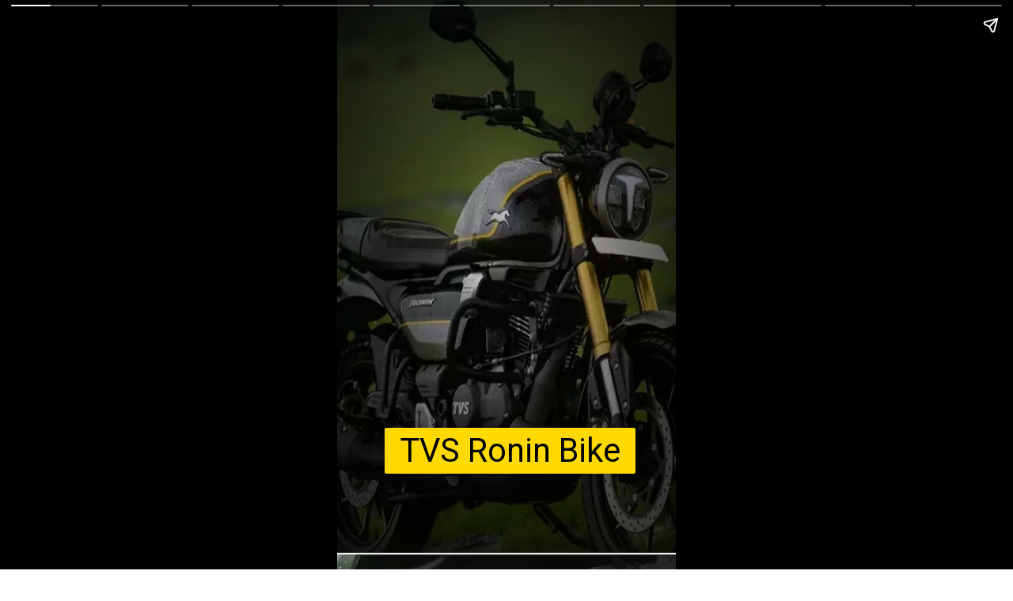

--- FILE ---
content_type: text/html; charset=utf-8
request_url: https://shetmahiti.in/web-stories/tvs-ronin-bike-review-2023-march/
body_size: 15821
content:
<!DOCTYPE html>
<html amp="" lang="en-US" transformed="self;v=1" i-amphtml-layout=""><head><meta charset="utf-8"><meta name="viewport" content="width=device-width,minimum-scale=1"><link rel="modulepreload" href="https://cdn.ampproject.org/v0.mjs" as="script" crossorigin="anonymous"><link rel="preconnect" href="https://cdn.ampproject.org"><link rel="preload" as="script" href="https://cdn.ampproject.org/v0/amp-story-1.0.js"><style amp-runtime="" i-amphtml-version="012601162341000">html{overflow-x:hidden!important}html.i-amphtml-fie{height:100%!important;width:100%!important}html:not([amp4ads]),html:not([amp4ads]) body{height:auto!important}html:not([amp4ads]) body{margin:0!important}body{-webkit-text-size-adjust:100%;-moz-text-size-adjust:100%;-ms-text-size-adjust:100%;text-size-adjust:100%}html.i-amphtml-singledoc.i-amphtml-embedded{-ms-touch-action:pan-y pinch-zoom;touch-action:pan-y pinch-zoom}html.i-amphtml-fie>body,html.i-amphtml-singledoc>body{overflow:visible!important}html.i-amphtml-fie:not(.i-amphtml-inabox)>body,html.i-amphtml-singledoc:not(.i-amphtml-inabox)>body{position:relative!important}html.i-amphtml-ios-embed-legacy>body{overflow-x:hidden!important;overflow-y:auto!important;position:absolute!important}html.i-amphtml-ios-embed{overflow-y:auto!important;position:static}#i-amphtml-wrapper{overflow-x:hidden!important;overflow-y:auto!important;position:absolute!important;top:0!important;left:0!important;right:0!important;bottom:0!important;margin:0!important;display:block!important}html.i-amphtml-ios-embed.i-amphtml-ios-overscroll,html.i-amphtml-ios-embed.i-amphtml-ios-overscroll>#i-amphtml-wrapper{-webkit-overflow-scrolling:touch!important}#i-amphtml-wrapper>body{position:relative!important;border-top:1px solid transparent!important}#i-amphtml-wrapper+body{visibility:visible}#i-amphtml-wrapper+body .i-amphtml-lightbox-element,#i-amphtml-wrapper+body[i-amphtml-lightbox]{visibility:hidden}#i-amphtml-wrapper+body[i-amphtml-lightbox] .i-amphtml-lightbox-element{visibility:visible}#i-amphtml-wrapper.i-amphtml-scroll-disabled,.i-amphtml-scroll-disabled{overflow-x:hidden!important;overflow-y:hidden!important}amp-instagram{padding:54px 0px 0px!important;background-color:#fff}amp-iframe iframe{box-sizing:border-box!important}[amp-access][amp-access-hide]{display:none}[subscriptions-dialog],body:not(.i-amphtml-subs-ready) [subscriptions-action],body:not(.i-amphtml-subs-ready) [subscriptions-section]{display:none!important}amp-experiment,amp-live-list>[update]{display:none}amp-list[resizable-children]>.i-amphtml-loading-container.amp-hidden{display:none!important}amp-list [fetch-error],amp-list[load-more] [load-more-button],amp-list[load-more] [load-more-end],amp-list[load-more] [load-more-failed],amp-list[load-more] [load-more-loading]{display:none}amp-list[diffable] div[role=list]{display:block}amp-story-page,amp-story[standalone]{min-height:1px!important;display:block!important;height:100%!important;margin:0!important;padding:0!important;overflow:hidden!important;width:100%!important}amp-story[standalone]{background-color:#000!important;position:relative!important}amp-story-page{background-color:#757575}amp-story .amp-active>div,amp-story .i-amphtml-loader-background{display:none!important}amp-story-page:not(:first-of-type):not([distance]):not([active]){transform:translateY(1000vh)!important}amp-autocomplete{position:relative!important;display:inline-block!important}amp-autocomplete>input,amp-autocomplete>textarea{padding:0.5rem;border:1px solid rgba(0,0,0,.33)}.i-amphtml-autocomplete-results,amp-autocomplete>input,amp-autocomplete>textarea{font-size:1rem;line-height:1.5rem}[amp-fx^=fly-in]{visibility:hidden}amp-script[nodom],amp-script[sandboxed]{position:fixed!important;top:0!important;width:1px!important;height:1px!important;overflow:hidden!important;visibility:hidden}
/*# sourceURL=/css/ampdoc.css*/[hidden]{display:none!important}.i-amphtml-element{display:inline-block}.i-amphtml-blurry-placeholder{transition:opacity 0.3s cubic-bezier(0.0,0.0,0.2,1)!important;pointer-events:none}[layout=nodisplay]:not(.i-amphtml-element){display:none!important}.i-amphtml-layout-fixed,[layout=fixed][width][height]:not(.i-amphtml-layout-fixed){display:inline-block;position:relative}.i-amphtml-layout-responsive,[layout=responsive][width][height]:not(.i-amphtml-layout-responsive),[width][height][heights]:not([layout]):not(.i-amphtml-layout-responsive),[width][height][sizes]:not(img):not([layout]):not(.i-amphtml-layout-responsive){display:block;position:relative}.i-amphtml-layout-intrinsic,[layout=intrinsic][width][height]:not(.i-amphtml-layout-intrinsic){display:inline-block;position:relative;max-width:100%}.i-amphtml-layout-intrinsic .i-amphtml-sizer{max-width:100%}.i-amphtml-intrinsic-sizer{max-width:100%;display:block!important}.i-amphtml-layout-container,.i-amphtml-layout-fixed-height,[layout=container],[layout=fixed-height][height]:not(.i-amphtml-layout-fixed-height){display:block;position:relative}.i-amphtml-layout-fill,.i-amphtml-layout-fill.i-amphtml-notbuilt,[layout=fill]:not(.i-amphtml-layout-fill),body noscript>*{display:block;overflow:hidden!important;position:absolute;top:0;left:0;bottom:0;right:0}body noscript>*{position:absolute!important;width:100%;height:100%;z-index:2}body noscript{display:inline!important}.i-amphtml-layout-flex-item,[layout=flex-item]:not(.i-amphtml-layout-flex-item){display:block;position:relative;-ms-flex:1 1 auto;flex:1 1 auto}.i-amphtml-layout-fluid{position:relative}.i-amphtml-layout-size-defined{overflow:hidden!important}.i-amphtml-layout-awaiting-size{position:absolute!important;top:auto!important;bottom:auto!important}i-amphtml-sizer{display:block!important}@supports (aspect-ratio:1/1){i-amphtml-sizer.i-amphtml-disable-ar{display:none!important}}.i-amphtml-blurry-placeholder,.i-amphtml-fill-content{display:block;height:0;max-height:100%;max-width:100%;min-height:100%;min-width:100%;width:0;margin:auto}.i-amphtml-layout-size-defined .i-amphtml-fill-content{position:absolute;top:0;left:0;bottom:0;right:0}.i-amphtml-replaced-content,.i-amphtml-screen-reader{padding:0!important;border:none!important}.i-amphtml-screen-reader{position:fixed!important;top:0px!important;left:0px!important;width:4px!important;height:4px!important;opacity:0!important;overflow:hidden!important;margin:0!important;display:block!important;visibility:visible!important}.i-amphtml-screen-reader~.i-amphtml-screen-reader{left:8px!important}.i-amphtml-screen-reader~.i-amphtml-screen-reader~.i-amphtml-screen-reader{left:12px!important}.i-amphtml-screen-reader~.i-amphtml-screen-reader~.i-amphtml-screen-reader~.i-amphtml-screen-reader{left:16px!important}.i-amphtml-unresolved{position:relative;overflow:hidden!important}.i-amphtml-select-disabled{-webkit-user-select:none!important;-ms-user-select:none!important;user-select:none!important}.i-amphtml-notbuilt,[layout]:not(.i-amphtml-element),[width][height][heights]:not([layout]):not(.i-amphtml-element),[width][height][sizes]:not(img):not([layout]):not(.i-amphtml-element){position:relative;overflow:hidden!important;color:transparent!important}.i-amphtml-notbuilt:not(.i-amphtml-layout-container)>*,[layout]:not([layout=container]):not(.i-amphtml-element)>*,[width][height][heights]:not([layout]):not(.i-amphtml-element)>*,[width][height][sizes]:not([layout]):not(.i-amphtml-element)>*{display:none}amp-img:not(.i-amphtml-element)[i-amphtml-ssr]>img.i-amphtml-fill-content{display:block}.i-amphtml-notbuilt:not(.i-amphtml-layout-container),[layout]:not([layout=container]):not(.i-amphtml-element),[width][height][heights]:not([layout]):not(.i-amphtml-element),[width][height][sizes]:not(img):not([layout]):not(.i-amphtml-element){color:transparent!important;line-height:0!important}.i-amphtml-ghost{visibility:hidden!important}.i-amphtml-element>[placeholder],[layout]:not(.i-amphtml-element)>[placeholder],[width][height][heights]:not([layout]):not(.i-amphtml-element)>[placeholder],[width][height][sizes]:not([layout]):not(.i-amphtml-element)>[placeholder]{display:block;line-height:normal}.i-amphtml-element>[placeholder].amp-hidden,.i-amphtml-element>[placeholder].hidden{visibility:hidden}.i-amphtml-element:not(.amp-notsupported)>[fallback],.i-amphtml-layout-container>[placeholder].amp-hidden,.i-amphtml-layout-container>[placeholder].hidden{display:none}.i-amphtml-layout-size-defined>[fallback],.i-amphtml-layout-size-defined>[placeholder]{position:absolute!important;top:0!important;left:0!important;right:0!important;bottom:0!important;z-index:1}amp-img[i-amphtml-ssr]:not(.i-amphtml-element)>[placeholder]{z-index:auto}.i-amphtml-notbuilt>[placeholder]{display:block!important}.i-amphtml-hidden-by-media-query{display:none!important}.i-amphtml-element-error{background:red!important;color:#fff!important;position:relative!important}.i-amphtml-element-error:before{content:attr(error-message)}i-amp-scroll-container,i-amphtml-scroll-container{position:absolute;top:0;left:0;right:0;bottom:0;display:block}i-amp-scroll-container.amp-active,i-amphtml-scroll-container.amp-active{overflow:auto;-webkit-overflow-scrolling:touch}.i-amphtml-loading-container{display:block!important;pointer-events:none;z-index:1}.i-amphtml-notbuilt>.i-amphtml-loading-container{display:block!important}.i-amphtml-loading-container.amp-hidden{visibility:hidden}.i-amphtml-element>[overflow]{cursor:pointer;position:relative;z-index:2;visibility:hidden;display:initial;line-height:normal}.i-amphtml-layout-size-defined>[overflow]{position:absolute}.i-amphtml-element>[overflow].amp-visible{visibility:visible}template{display:none!important}.amp-border-box,.amp-border-box *,.amp-border-box :after,.amp-border-box :before{box-sizing:border-box}amp-pixel{display:none!important}amp-analytics,amp-auto-ads,amp-story-auto-ads{position:fixed!important;top:0!important;width:1px!important;height:1px!important;overflow:hidden!important;visibility:hidden}amp-story{visibility:hidden!important}html.i-amphtml-fie>amp-analytics{position:initial!important}[visible-when-invalid]:not(.visible),form [submit-error],form [submit-success],form [submitting]{display:none}amp-accordion{display:block!important}@media (min-width:1px){:where(amp-accordion>section)>:first-child{margin:0;background-color:#efefef;padding-right:20px;border:1px solid #dfdfdf}:where(amp-accordion>section)>:last-child{margin:0}}amp-accordion>section{float:none!important}amp-accordion>section>*{float:none!important;display:block!important;overflow:hidden!important;position:relative!important}amp-accordion,amp-accordion>section{margin:0}amp-accordion:not(.i-amphtml-built)>section>:last-child{display:none!important}amp-accordion:not(.i-amphtml-built)>section[expanded]>:last-child{display:block!important}
/*# sourceURL=/css/ampshared.css*/</style><meta name="amp-story-generator-name" content="Web Stories for WordPress"><meta name="amp-story-generator-version" content="1.42.0"><meta name="description" content="Check out TVS Ronin bike, Features, TVS Ronin bike details &amp; TVS Ronin price, and Review 2023. Check it out Now."><meta name="robots" content="follow, index, max-snippet:-1, max-video-preview:-1, max-image-preview:large"><meta property="og:locale" content="en_US"><meta property="og:type" content="article"><meta property="og:title" content="TVS Ronin Bike Review 2023 - Shet Mahiti"><meta property="og:description" content="Check out TVS Ronin bike, Features, TVS Ronin bike details &amp; TVS Ronin price, and Review 2023. Check it out Now."><meta property="og:url" content="https://shetmahiti.in/web-stories/tvs-ronin-bike-review-2023-march/"><meta property="og:site_name" content="Shet Mahiti"><meta property="og:updated_time" content="2023-03-13T23:18:08+05:30"><meta property="og:image" content="https://shetmahiti.in/wp-content/uploads/2023/03/TVS-Ronin-11.webp"><meta property="og:image:secure_url" content="https://shetmahiti.in/wp-content/uploads/2023/03/TVS-Ronin-11.webp"><meta property="og:image:width" content="640"><meta property="og:image:height" content="853"><meta property="og:image:alt" content="TVS Ronin"><meta property="og:image:type" content="image/webp"><meta property="article:published_time" content="2023-03-13T23:18:06+05:30"><meta property="article:modified_time" content="2023-03-13T23:18:08+05:30"><meta name="twitter:card" content="summary_large_image"><meta name="twitter:title" content="TVS Ronin Bike Review 2023 - Shet Mahiti"><meta name="twitter:description" content="Check out TVS Ronin bike, Features, TVS Ronin bike details &amp; TVS Ronin price, and Review 2023. Check it out Now."><meta name="twitter:image" content="https://shetmahiti.in/wp-content/uploads/2023/03/TVS-Ronin-11.webp"><meta name="generator" content="WordPress 6.9"><meta name="msapplication-TileImage" content="https://shetmahiti.in/wp-content/uploads/2022/06/Shet-Mahiti-Logo-e1655885399469-300x300.png"><link rel="preconnect" href="https://fonts.gstatic.com" crossorigin=""><link rel="dns-prefetch" href="https://fonts.gstatic.com"><link href="https://shetmahiti.in/wp-content/uploads/2023/03/TVS-Ronin-12.webp" rel="preload" as="image"><link rel="dns-prefetch" href="//widgets.wp.com"><link rel="dns-prefetch" href="//s0.wp.com"><link rel="dns-prefetch" href="//0.gravatar.com"><link rel="dns-prefetch" href="//1.gravatar.com"><link rel="dns-prefetch" href="//2.gravatar.com"><link rel="dns-prefetch" href="//www.googletagmanager.com"><link rel="preconnect" href="//c0.wp.com"><link rel="preconnect" href="https://fonts.gstatic.com/" crossorigin=""><script async="" src="https://cdn.ampproject.org/v0.mjs" type="module" crossorigin="anonymous"></script><script async nomodule src="https://cdn.ampproject.org/v0.js" crossorigin="anonymous"></script><script async="" src="https://cdn.ampproject.org/v0/amp-story-1.0.mjs" custom-element="amp-story" type="module" crossorigin="anonymous"></script><script async nomodule src="https://cdn.ampproject.org/v0/amp-story-1.0.js" crossorigin="anonymous" custom-element="amp-story"></script><script src="https://cdn.ampproject.org/v0/amp-analytics-0.1.mjs" async="" custom-element="amp-analytics" type="module" crossorigin="anonymous"></script><script async nomodule src="https://cdn.ampproject.org/v0/amp-analytics-0.1.js" crossorigin="anonymous" custom-element="amp-analytics"></script><script src="https://cdn.ampproject.org/v0/amp-story-auto-ads-0.1.mjs" async="" custom-element="amp-story-auto-ads" type="module" crossorigin="anonymous"></script><script async nomodule src="https://cdn.ampproject.org/v0/amp-story-auto-ads-0.1.js" crossorigin="anonymous" custom-element="amp-story-auto-ads"></script><link rel="icon" href="https://shetmahiti.in/wp-content/uploads/2022/06/Shet-Mahiti-Logo-e1655885430518-96x96.png" sizes="32x32"><link rel="icon" href="https://shetmahiti.in/wp-content/uploads/2022/06/Shet-Mahiti-Logo-e1655885399469-300x300.png" sizes="192x192"><link href="https://fonts.googleapis.com/css2?display=swap&amp;family=Roboto%3Aital%2Cwght%400%2C400%3B0%2C700%3B1%2C400" rel="stylesheet"><style amp-custom="">h1,h2,h3{font-weight:normal}amp-story-page{background-color:#131516}amp-story-grid-layer{overflow:visible}@media (max-aspect-ratio: 9 / 16){@media (min-aspect-ratio: 320 / 678){amp-story-grid-layer.grid-layer{margin-top:calc(( 100% / .5625 - 100% / .66666666666667 ) / 2)}}}.page-fullbleed-area,.page-background-overlay-area{position:absolute;overflow:hidden;width:100%;left:0;height:calc(1.1851851851852 * 100%);top:calc(( 1 - 1.1851851851852 ) * 100% / 2)}.element-overlay-area{position:absolute;width:100%;height:100%;top:0;left:0}.page-safe-area{overflow:visible;position:absolute;top:0;bottom:0;left:0;right:0;width:100%;height:calc(.84375 * 100%);margin:auto 0}.mask{position:absolute;overflow:hidden}.fill{position:absolute;top:0;left:0;right:0;bottom:0;margin:0}@media (prefers-reduced-motion: no-preference){.animation-wrapper{opacity:var(--initial-opacity);transform:var(--initial-transform)}}._0e13a78{background-color:#333a21}._6120891{position:absolute;pointer-events:none;left:0;top:-9.25926%;width:100%;height:118.51852%;opacity:1}._89d52dd{pointer-events:initial;width:100%;height:100%;display:block;position:absolute;top:0;left:0;z-index:0}._70b93f6{position:absolute;width:133.38544%;height:100%;left:-16.69272%;top:0%}._19f6593{background-image:radial-gradient(ellipse 67% 67%,rgba(0,0,0,0) 0%,rgba(0,0,0,.5) 100%)}._9b83f0c{position:absolute;pointer-events:none;left:14.07767%;top:78.15534%;width:74.02913%;height:9.06149%;opacity:1}._47cf437{pointer-events:initial;width:100%;height:100%;display:block;position:absolute;top:0;left:0;z-index:0;border-radius:.65573770491803% .65573770491803% .65573770491803% .65573770491803%/3.5714285714286% 3.5714285714286% 3.5714285714286% 3.5714285714286%;background-clip:content-box;background-color:#ffd900}._1cfba28{white-space:pre-line;overflow-wrap:break-word;word-break:break-word;margin:-.11885245901639% 0;font-family:"Roboto",sans-serif;font-size:.647249em;line-height:1.19;text-align:center;padding:1.3114754098361% 2.6229508196721%;color:#000}._4333122{background-color:#1f221b}._254c3af{width:100%;height:100%;display:block;position:absolute;top:0;left:0}._f0c8e08{background-image:linear-gradient(.5turn,rgba(0,0,0,0) 0%,rgba(0,0,0,.7) 100%)}._9d6ea97{position:absolute;pointer-events:none;left:10.43689%;top:74.43366%;width:77.91262%;height:22.16828%;opacity:1}._75da10d{width:100%;height:100%;display:block;position:absolute;top:0;left:0;--initial-opacity:0;--initial-transform:none}._dbb0502{width:100%;height:100%;display:block;position:absolute;top:0;left:0;--initial-opacity:1;--initial-transform:translate3d(0px,157.09654%,0)}._02cb072{pointer-events:initial;width:100%;height:100%;display:block;position:absolute;top:0;left:0;z-index:0;border-radius:.62305295950156% .62305295950156% .62305295950156% .62305295950156%/1.4598540145985% 1.4598540145985% 1.4598540145985% 1.4598540145985%;background-clip:content-box;background-color:#ea7d00}._476c636{white-space:pre-line;overflow-wrap:break-word;word-break:break-word;margin:-.10163551401869% 0;font-family:"Roboto",sans-serif;font-size:.582524em;line-height:1.19;text-align:center;padding:1.2461059190031% 2.4922118380062%;color:#000}._14af73e{font-weight:700;color:#fff}._2a5fb42{position:absolute;pointer-events:none;left:19.66019%;top:99.19094%;width:60.67961%;height:4.85437%;opacity:1}._387322e{pointer-events:initial;width:100%;height:100%;display:block;position:absolute;top:0;left:0;z-index:0;border-radius:.8% .8% .8% .8%/6.6666666666667% 6.6666666666667% 6.6666666666667% 6.6666666666667%}._9c76e48{white-space:pre-line;overflow-wrap:break-word;word-break:break-word;margin:-.14625% 0;font-family:"Roboto",sans-serif;font-size:.420712em;line-height:1.2;text-align:left;padding:0;color:#000}._383b163{font-style:italic;color:#fff}._7d23e38{background-color:#74804a}._7d9122c{position:absolute;pointer-events:none;left:10.19417%;top:74.43366%;width:77.91262%;height:22.16828%;opacity:1}._4bbb41a{color:#fff}._4ab5c6e{background-color:#16190f}._a7fa996{position:absolute;pointer-events:none;left:11.65049%;top:81.71521%;width:77.91262%;height:12.62136%;opacity:1}._d63f40a{width:100%;height:100%;display:block;position:absolute;top:0;left:0;--initial-opacity:1;--initial-transform:translate3d(0px,218.23361%,0)}._3de7cb5{pointer-events:initial;width:100%;height:100%;display:block;position:absolute;top:0;left:0;z-index:0;border-radius:.62305295950156% .62305295950156% .62305295950156% .62305295950156%/2.5641025641026% 2.5641025641026% 2.5641025641026% 2.5641025641026%;background-clip:content-box;background-color:#ea7d00}._bf2bc0f{white-space:pre-line;overflow-wrap:break-word;word-break:break-word;margin:-.084696261682242% 0;font-family:"Roboto",sans-serif;font-size:.485437em;line-height:1.19;text-align:center;padding:1.2461059190031% 2.4922118380062%;color:#000}._5a2adbd{background-color:#2a2e24}._71b910b{position:absolute;pointer-events:none;left:11.16505%;top:1.94175%;width:77.91262%;height:18.60841%;opacity:1}._3b9f2c0{width:100%;height:100%;display:block;position:absolute;top:0;left:0;--initial-opacity:1;--initial-transform:translate3d(0px,576.7151%,0)}._0675db8{pointer-events:initial;width:100%;height:100%;display:block;position:absolute;top:0;left:0;z-index:0;border-radius:.62305295950156% .62305295950156% .62305295950156% .62305295950156%/1.7391304347826% 1.7391304347826% 1.7391304347826% 1.7391304347826%;background-clip:content-box;background-color:#ea7d00}._9e7bb6a{background-color:#212614}._89039fb{position:absolute;width:137.97056%;height:100%;left:-18.98528%;top:0%}._ac8251c{position:absolute;pointer-events:none;left:11.65049%;top:74.59547%;width:77.91262%;height:22.16828%;opacity:1}._4615cd7{width:100%;height:100%;display:block;position:absolute;top:0;left:0;--initial-opacity:1;--initial-transform:translate3d(0px,156.36662%,0)}._e460941{background-color:#6e7a47}._688e6ac{position:absolute;pointer-events:none;left:11.16505%;top:74.91909%;width:77.91262%;height:22.16828%;opacity:1}._796440e{width:100%;height:100%;display:block;position:absolute;top:0;left:0;--initial-opacity:1;--initial-transform:translate3d(0px,154.90679%,0)}._774f490{background-color:#362b1f}._2b7cc47{position:absolute;pointer-events:none;left:11.40777%;top:0;width:77.91262%;height:22.16828%;opacity:1}._af2a42e{width:100%;height:100%;display:block;position:absolute;top:0;left:0;--initial-opacity:1;--initial-transform:translate3d(0px,492.86305%,0)}._1291261{background-color:#313432}._00b6efe{position:absolute;pointer-events:none;left:11.16505%;top:74.75728%;width:77.91262%;height:22.16828%;opacity:1}._69478c0{width:100%;height:100%;display:block;position:absolute;top:0;left:0;--initial-opacity:1;--initial-transform:translate3d(0px,155.6367%,0)}._73dcdb5{background-color:#494147}._9915b6c{position:absolute;pointer-events:none;left:11.40777%;top:73.46278%;width:77.91262%;height:18.60841%;opacity:1}._f4efe7f{width:100%;height:100%;display:block;position:absolute;top:0;left:0;--initial-opacity:1;--initial-transform:translate3d(0px,192.36721%,0)}._580fa22{background-color:#48413e}._3b181c0{position:absolute;pointer-events:none;left:11.40777%;top:72.3301%;width:76.94175%;height:18.60841%;opacity:1}._3032229{width:100%;height:100%;display:block;position:absolute;top:0;left:0;--initial-opacity:1;--initial-transform:translate3d(0px,198.45414%,0)}._17e0604{pointer-events:initial;width:100%;height:100%;display:block;position:absolute;top:0;left:0;z-index:0;border-radius:.63091482649842% .63091482649842% .63091482649842% .63091482649842%/1.7391304347826% 1.7391304347826% 1.7391304347826% 1.7391304347826%;background-clip:content-box;background-color:#ea7d00}._be69f5f{white-space:pre-line;overflow-wrap:break-word;word-break:break-word;margin:-.085764984227129% 0;font-family:"Roboto",sans-serif;font-size:.485437em;line-height:1.19;text-align:center;padding:1.2618296529968% 2.5236593059937%;color:#000}._14b575a{position:absolute;pointer-events:none;left:28.15534%;top:-3.23625%;width:43.20388%;height:15.69579%;opacity:1}._533218d{position:absolute;width:100%;height:103.22166%;left:0%;top:-1.61083%}

/*# sourceURL=amp-custom.css */</style><link rel="alternate" type="application/rss+xml" title="Shet Mahiti » Feed" href="https://shetmahiti.in/feed/"><link rel="alternate" type="application/rss+xml" title="Shet Mahiti » Comments Feed" href="https://shetmahiti.in/comments/feed/"><link rel="alternate" type="application/rss+xml" title="Shet Mahiti » Stories Feed" href="https://shetmahiti.in/web-stories/feed/"><title>TVS Ronin Bike Review 2023 - Shet Mahiti</title><link rel="canonical" href="https://shetmahiti.in/web-stories/tvs-ronin-bike-review-2023-march/"><script type="application/ld+json" class="saswp-schema-markup-output">
[{"@context":"https:\/\/schema.org\/","@graph":[{"@context":"https:\/\/schema.org\/","@type":"SiteNavigationElement","@id":"https:\/\/shetmahiti.in\/#home","name":"Home","url":"https:\/\/shetmahiti.in\/"},{"@context":"https:\/\/schema.org\/","@type":"SiteNavigationElement","@id":"https:\/\/shetmahiti.in\/#pm-kisan-yojana","name":"PM Kisan Yojana","url":"https:\/\/shetmahiti.in\/category\/pm-kisan-yojana\/"},{"@context":"https:\/\/schema.org\/","@type":"SiteNavigationElement","@id":"https:\/\/shetmahiti.in\/#maharashtra-yojana","name":"Maharashtra Yojana","url":"https:\/\/shetmahiti.in\/category\/maharashtra-yojana\/"},{"@context":"https:\/\/schema.org\/","@type":"SiteNavigationElement","@id":"https:\/\/shetmahiti.in\/#maharashtra-yojana","name":"Maharashtra Yojana","url":"https:\/\/shetmahiti.in\/category\/maharashtra-yojana\/"},{"@context":"https:\/\/schema.org\/","@type":"SiteNavigationElement","@id":"https:\/\/shetmahiti.in\/#shetkari-mahiti","name":"Shetkari Mahiti","url":"https:\/\/shetmahiti.in\/category\/shetkari-mahiti\/"},{"@context":"https:\/\/schema.org\/","@type":"SiteNavigationElement","@id":"https:\/\/shetmahiti.in\/#7-12-utara","name":"7\/12 Utara","url":"https:\/\/shetmahiti.in\/category\/712-utara\/"},{"@context":"https:\/\/schema.org\/","@type":"SiteNavigationElement","@id":"https:\/\/shetmahiti.in\/#finance","name":"Finance","url":"https:\/\/shetmahiti.in\/category\/finance\/"},{"@context":"https:\/\/schema.org\/","@type":"SiteNavigationElement","@id":"https:\/\/shetmahiti.in\/#insurance","name":"Insurance","url":"https:\/\/shetmahiti.in\/category\/finance\/insurance\/"},{"@context":"https:\/\/schema.org\/","@type":"SiteNavigationElement","@id":"https:\/\/shetmahiti.in\/#investing","name":"Investing","url":"https:\/\/shetmahiti.in\/category\/finance\/investing\/"},{"@context":"https:\/\/schema.org\/","@type":"SiteNavigationElement","@id":"https:\/\/shetmahiti.in\/#lic","name":"LIC","url":"https:\/\/shetmahiti.in\/category\/finance\/lic\/"},{"@context":"https:\/\/schema.org\/","@type":"SiteNavigationElement","@id":"https:\/\/shetmahiti.in\/#technology","name":"Technology","url":"https:\/\/shetmahiti.in\/category\/technology\/"},{"@context":"https:\/\/schema.org\/","@type":"SiteNavigationElement","@id":"https:\/\/shetmahiti.in\/#automobiles","name":"Automobiles","url":"https:\/\/shetmahiti.in\/category\/automobiles\/"},{"@context":"https:\/\/schema.org\/","@type":"SiteNavigationElement","@id":"https:\/\/shetmahiti.in\/#wishes","name":"Wishes","url":"https:\/\/shetmahiti.in\/category\/wishes\/"},{"@context":"https:\/\/schema.org\/","@type":"SiteNavigationElement","@id":"https:\/\/shetmahiti.in\/#contact-us","name":"Contact Us","url":"https:\/\/shetmahiti.in\/contact-us\/"}]},

{"@context":"https:\/\/schema.org\/","@type":"BreadcrumbList","@id":"https:\/\/shetmahiti.in\/web-stories\/tvs-ronin-bike-review-2023-march\/#breadcrumb","itemListElement":[{"@type":"ListItem","position":1,"item":{"@id":"https:\/\/shetmahiti.in","name":"Shet Mahiti"}},{"@type":"ListItem","position":2,"item":{"@id":"https:\/\/shetmahiti.in\/web-stories\/","name":"Stories"}},{"@type":"ListItem","position":3,"item":{"@id":"https:\/\/shetmahiti.in\/web-stories\/tvs-ronin-bike-review-2023-march\/","name":"TVS Ronin Bike Review 2023 - Shet Mahiti"}}]}]
</script><link rel="https://api.w.org/" href="https://shetmahiti.in/wp-json/"><link rel="alternate" title="JSON" type="application/json" href="https://shetmahiti.in/wp-json/web-stories/v1/web-story/2013"><link rel="EditURI" type="application/rsd+xml" title="RSD" href="https://shetmahiti.in/xmlrpc.php?rsd"><link rel="prev" title="Sukanya Samriddhi Yojana in Marathi" href="https://shetmahiti.in/web-stories/sukanya-samriddhi-yojana-in-marathi/"><link rel="next" title="TVS Apache RTR 160 4V 2023" href="https://shetmahiti.in/web-stories/tvs-apache-rtr-160-4v-2023/"><link rel="alternate" title="oEmbed (JSON)" type="application/json+oembed" href="https://shetmahiti.in/wp-json/oembed/1.0/embed?url=https%3A%2F%2Fshetmahiti.in%2Fweb-stories%2Ftvs-ronin-bike-review-2023-march%2F"><link rel="alternate" title="oEmbed (XML)" type="text/xml+oembed" href="https://shetmahiti.in/wp-json/oembed/1.0/embed?url=https%3A%2F%2Fshetmahiti.in%2Fweb-stories%2Ftvs-ronin-bike-review-2023-march%2F&amp;format=xml"><link rel="apple-touch-icon" href="https://shetmahiti.in/wp-content/uploads/2022/06/Shet-Mahiti-Logo-e1655885399469-300x300.png"><script amp-onerror="">document.querySelector("script[src*='/v0.js']").onerror=function(){document.querySelector('style[amp-boilerplate]').textContent=''}</script><style amp-boilerplate="">body{-webkit-animation:-amp-start 8s steps(1,end) 0s 1 normal both;-moz-animation:-amp-start 8s steps(1,end) 0s 1 normal both;-ms-animation:-amp-start 8s steps(1,end) 0s 1 normal both;animation:-amp-start 8s steps(1,end) 0s 1 normal both}@-webkit-keyframes -amp-start{from{visibility:hidden}to{visibility:visible}}@-moz-keyframes -amp-start{from{visibility:hidden}to{visibility:visible}}@-ms-keyframes -amp-start{from{visibility:hidden}to{visibility:visible}}@-o-keyframes -amp-start{from{visibility:hidden}to{visibility:visible}}@keyframes -amp-start{from{visibility:hidden}to{visibility:visible}}</style><noscript><style amp-boilerplate="">body{-webkit-animation:none;-moz-animation:none;-ms-animation:none;animation:none}</style></noscript><link rel="stylesheet" amp-extension="amp-story" href="https://cdn.ampproject.org/v0/amp-story-1.0.css"><script amp-story-dvh-polyfill="">"use strict";if(!self.CSS||!CSS.supports||!CSS.supports("height:1dvh")){function e(){document.documentElement.style.setProperty("--story-dvh",innerHeight/100+"px","important")}addEventListener("resize",e,{passive:!0}),e()}</script></head><body><amp-story standalone="" publisher="Shet Mahiti" publisher-logo-src="https://shetmahiti.in/wp-content/uploads/2022/06/cropped-Shet-Mahiti-Logo-e1655885430518.png" title="TVS Ronin Bike Review 2023" poster-portrait-src="https://shetmahiti.in/wp-content/uploads/2023/03/TVS-Ronin-11-640x853.webp" class="i-amphtml-layout-container" i-amphtml-layout="container"><amp-story-page id="a9155149-b22f-4d35-ba3e-3b9d76944807" auto-advance-after="3s" class="i-amphtml-layout-container" i-amphtml-layout="container"><amp-story-grid-layer template="vertical" aspect-ratio="412:618" class="grid-layer i-amphtml-layout-container" i-amphtml-layout="container" style="--aspect-ratio:412/618;"><div class="_0e13a78 page-fullbleed-area"><div class="page-safe-area"><div class="_6120891"><div class="_89d52dd mask" id="el-74383c50-198c-4795-81f7-f22a5cc50054"><div data-leaf-element="true" class="_70b93f6"><amp-img layout="fill" src="https://shetmahiti.in/wp-content/uploads/2023/03/TVS-Ronin-12.webp" alt="TVS Ronin" srcset="https://shetmahiti.in/wp-content/uploads/2023/03/TVS-Ronin-12-640x853.webp 640w, https://i0.wp.com/shetmahiti.in/wp-content/uploads/2023/03/TVS-Ronin-12.webp?fit=225%2C300&amp;ssl=1 225w, https://shetmahiti.in/wp-content/uploads/2023/03/TVS-Ronin-12-150x200.webp 150w, https://i0.wp.com/shetmahiti.in/wp-content/uploads/2023/03/TVS-Ronin-12.webp?fit=113%2C150&amp;ssl=1 113w" sizes="(min-width: 1024px) 60vh, 133vw" disable-inline-width="true" class="i-amphtml-layout-fill i-amphtml-layout-size-defined" i-amphtml-layout="fill"></amp-img></div><div class="_19f6593 element-overlay-area"></div></div></div><div class="_19f6593 page-background-overlay-area"></div></div></div></amp-story-grid-layer><amp-story-grid-layer template="vertical" aspect-ratio="412:618" class="grid-layer i-amphtml-layout-container" i-amphtml-layout="container" style="--aspect-ratio:412/618;"><div class="page-fullbleed-area"><div class="page-safe-area"><div class="_9b83f0c"><div id="el-00e01635-1f74-4d48-86c1-c508ab2bb578" class="_47cf437"><h1 class="_1cfba28 fill text-wrapper"><span>TVS Ronin Bike</span></h1></div></div></div></div></amp-story-grid-layer></amp-story-page><amp-story-page id="a44a0096-3265-4b52-88ca-7a33b5990ee9" auto-advance-after="3s" class="i-amphtml-layout-container" i-amphtml-layout="container"><amp-story-animation layout="nodisplay" trigger="visibility" class="i-amphtml-layout-nodisplay" hidden="hidden" i-amphtml-layout="nodisplay"><script type="application/json">[{"selector":"#anim-9d292b11-22fc-4215-b169-11b7ffd8e0f8","keyframes":{"opacity":[0,1]},"delay":0,"duration":600,"easing":"cubic-bezier(0.2, 0.6, 0.0, 1)","fill":"both"}]</script></amp-story-animation><amp-story-animation layout="nodisplay" trigger="visibility" class="i-amphtml-layout-nodisplay" hidden="hidden" i-amphtml-layout="nodisplay"><script type="application/json">[{"selector":"#anim-2630c42f-4b39-4def-a1d5-7a748774520c","keyframes":{"transform":["translate3d(0px, 157.09654%, 0)","translate3d(0px, 0px, 0)"]},"delay":0,"duration":600,"easing":"cubic-bezier(0.2, 0.6, 0.0, 1)","fill":"both"}]</script></amp-story-animation><amp-story-animation layout="nodisplay" trigger="visibility" class="i-amphtml-layout-nodisplay" hidden="hidden" i-amphtml-layout="nodisplay"><script type="application/json">[{"selector":"#anim-ad7d19dc-a0fb-4db0-b847-c86126df16ca [data-leaf-element=\"true\"]","keyframes":{"transform":["translate(0%, 0%) scale(1.5)","translate(0%, 0%) scale(1)"]},"delay":0,"duration":2000,"easing":"cubic-bezier(.3,0,.55,1)","fill":"forwards"}]</script></amp-story-animation><amp-story-grid-layer template="vertical" aspect-ratio="412:618" class="grid-layer i-amphtml-layout-container" i-amphtml-layout="container" style="--aspect-ratio:412/618;"><div class="_4333122 page-fullbleed-area"><div class="page-safe-area"><div class="_6120891"><div id="anim-ad7d19dc-a0fb-4db0-b847-c86126df16ca" class="_254c3af animation-wrapper"><div class="_89d52dd mask" id="el-cc064566-d64c-4d46-9110-5f808df4d257"><div data-leaf-element="true" class="_70b93f6"><amp-img layout="fill" src="https://shetmahiti.in/wp-content/uploads/2023/03/TVS-Ronin-6.webp" alt="TVS Ronin" srcset="https://shetmahiti.in/wp-content/uploads/2023/03/TVS-Ronin-6-640x853.webp 640w, https://i0.wp.com/shetmahiti.in/wp-content/uploads/2023/03/TVS-Ronin-6.webp?fit=225%2C300&amp;ssl=1 225w, https://shetmahiti.in/wp-content/uploads/2023/03/TVS-Ronin-6-150x200.webp 150w, https://i0.wp.com/shetmahiti.in/wp-content/uploads/2023/03/TVS-Ronin-6.webp?fit=113%2C150&amp;ssl=1 113w" sizes="(min-width: 1024px) 60vh, 133vw" disable-inline-width="true" class="i-amphtml-layout-fill i-amphtml-layout-size-defined" i-amphtml-layout="fill"></amp-img></div><div class="_f0c8e08 element-overlay-area"></div></div></div></div><div class="_f0c8e08 page-background-overlay-area"></div></div></div></amp-story-grid-layer><amp-story-grid-layer template="vertical" aspect-ratio="412:618" class="grid-layer i-amphtml-layout-container" i-amphtml-layout="container" style="--aspect-ratio:412/618;"><div class="page-fullbleed-area"><div class="page-safe-area"><div class="_9d6ea97"><div id="anim-9d292b11-22fc-4215-b169-11b7ffd8e0f8" class="_75da10d animation-wrapper"><div id="anim-2630c42f-4b39-4def-a1d5-7a748774520c" class="_dbb0502 animation-wrapper"><div id="el-daa6c0c2-102a-4631-8b38-23844637724f" class="_02cb072"><h1 class="_476c636 fill text-wrapper"><span><span class="_14af73e">#8</span>
<span class="_14af73e">Powered with 225.9 cc engine</span></span></h1></div></div></div></div><div class="_2a5fb42"><div id="el-837480f5-a9c8-4a09-b8eb-7386251076ef" class="_387322e"><h3 class="_9c76e48 fill text-wrapper"><span><span class="_383b163">Image Credit: Google</span></span></h3></div></div></div></div></amp-story-grid-layer></amp-story-page><amp-story-page id="3df3f47e-43b1-47dc-abe7-7d17cda7ff48" auto-advance-after="3s" class="i-amphtml-layout-container" i-amphtml-layout="container"><amp-story-animation layout="nodisplay" trigger="visibility" class="i-amphtml-layout-nodisplay" hidden="hidden" i-amphtml-layout="nodisplay"><script type="application/json">[{"selector":"#anim-a9737a94-c955-469e-a663-f61b22be0310 [data-leaf-element=\"true\"]","keyframes":{"transform":["translate(0%, 0%) scale(1.5)","translate(0%, 0%) scale(1)"]},"delay":0,"duration":2000,"easing":"cubic-bezier(.3,0,.55,1)","fill":"forwards"}]</script></amp-story-animation><amp-story-animation layout="nodisplay" trigger="visibility" class="i-amphtml-layout-nodisplay" hidden="hidden" i-amphtml-layout="nodisplay"><script type="application/json">[{"selector":"#anim-f3eae286-869f-422f-b86a-ca96832d9bc3","keyframes":{"opacity":[0,1]},"delay":0,"duration":600,"easing":"cubic-bezier(0.2, 0.6, 0.0, 1)","fill":"both"}]</script></amp-story-animation><amp-story-animation layout="nodisplay" trigger="visibility" class="i-amphtml-layout-nodisplay" hidden="hidden" i-amphtml-layout="nodisplay"><script type="application/json">[{"selector":"#anim-098ab41e-704c-4f1e-81ed-0dc9f636be7c","keyframes":{"transform":["translate3d(0px, 157.09654%, 0)","translate3d(0px, 0px, 0)"]},"delay":0,"duration":600,"easing":"cubic-bezier(0.2, 0.6, 0.0, 1)","fill":"both"}]</script></amp-story-animation><amp-story-grid-layer template="vertical" aspect-ratio="412:618" class="grid-layer i-amphtml-layout-container" i-amphtml-layout="container" style="--aspect-ratio:412/618;"><div class="_7d23e38 page-fullbleed-area"><div class="page-safe-area"><div class="_6120891"><div id="anim-a9737a94-c955-469e-a663-f61b22be0310" class="_254c3af animation-wrapper"><div class="_89d52dd mask" id="el-1e72eb3d-8df1-410c-a976-6e8fff28c0e9"><div data-leaf-element="true" class="_70b93f6"><amp-img layout="fill" src="https://shetmahiti.in/wp-content/uploads/2023/03/TVS-Ronin-10.webp" alt="TVS Ronin" srcset="https://shetmahiti.in/wp-content/uploads/2023/03/TVS-Ronin-10-640x853.webp 640w, https://i0.wp.com/shetmahiti.in/wp-content/uploads/2023/03/TVS-Ronin-10.webp?fit=225%2C300&amp;ssl=1 225w, https://shetmahiti.in/wp-content/uploads/2023/03/TVS-Ronin-10-150x200.webp 150w, https://i0.wp.com/shetmahiti.in/wp-content/uploads/2023/03/TVS-Ronin-10.webp?fit=113%2C150&amp;ssl=1 113w" sizes="(min-width: 1024px) 60vh, 133vw" disable-inline-width="true" class="i-amphtml-layout-fill i-amphtml-layout-size-defined" i-amphtml-layout="fill"></amp-img></div><div class="_f0c8e08 element-overlay-area"></div></div></div></div><div class="_f0c8e08 page-background-overlay-area"></div></div></div></amp-story-grid-layer><amp-story-grid-layer template="vertical" aspect-ratio="412:618" class="grid-layer i-amphtml-layout-container" i-amphtml-layout="container" style="--aspect-ratio:412/618;"><div class="page-fullbleed-area"><div class="page-safe-area"><div class="_7d9122c"><div id="anim-f3eae286-869f-422f-b86a-ca96832d9bc3" class="_75da10d animation-wrapper"><div id="anim-098ab41e-704c-4f1e-81ed-0dc9f636be7c" class="_dbb0502 animation-wrapper"><div id="el-53ed524c-2d47-4f7b-98cd-04ea6f044a60" class="_02cb072"><h1 class="_476c636 fill text-wrapper"><span><span class="_14af73e">#7</span>
<span class="_4bbb41a">It generates a power of 20.4 PS</span></span></h1></div></div></div></div><div class="_2a5fb42"><div id="el-1b40d92c-c025-4d20-b94f-9d29f58efed4" class="_387322e"><h3 class="_9c76e48 fill text-wrapper"><span><span class="_383b163">Image Credit: Google</span></span></h3></div></div></div></div></amp-story-grid-layer></amp-story-page><amp-story-page id="adcc4fd7-799c-4613-9e15-965598abcc29" auto-advance-after="3s" class="i-amphtml-layout-container" i-amphtml-layout="container"><amp-story-animation layout="nodisplay" trigger="visibility" class="i-amphtml-layout-nodisplay" hidden="hidden" i-amphtml-layout="nodisplay"><script type="application/json">[{"selector":"#anim-494a69d0-76bb-425b-9b29-8f17838a8cc3","keyframes":{"opacity":[0,1]},"delay":0,"duration":600,"easing":"cubic-bezier(0.2, 0.6, 0.0, 1)","fill":"both"}]</script></amp-story-animation><amp-story-animation layout="nodisplay" trigger="visibility" class="i-amphtml-layout-nodisplay" hidden="hidden" i-amphtml-layout="nodisplay"><script type="application/json">[{"selector":"#anim-b2795545-d6ed-4ea0-90af-227d64f086fd","keyframes":{"transform":["translate3d(0px, 218.23361%, 0)","translate3d(0px, 0px, 0)"]},"delay":0,"duration":600,"easing":"cubic-bezier(0.2, 0.6, 0.0, 1)","fill":"both"}]</script></amp-story-animation><amp-story-animation layout="nodisplay" trigger="visibility" class="i-amphtml-layout-nodisplay" hidden="hidden" i-amphtml-layout="nodisplay"><script type="application/json">[{"selector":"#anim-6865b058-5776-4590-b590-cb8bec065d35 [data-leaf-element=\"true\"]","keyframes":{"transform":["translate(0%, 0%) scale(1.5)","translate(0%, 0%) scale(1)"]},"delay":0,"duration":2000,"easing":"cubic-bezier(.3,0,.55,1)","fill":"forwards"}]</script></amp-story-animation><amp-story-grid-layer template="vertical" aspect-ratio="412:618" class="grid-layer i-amphtml-layout-container" i-amphtml-layout="container" style="--aspect-ratio:412/618;"><div class="_4ab5c6e page-fullbleed-area"><div class="page-safe-area"><div class="_6120891"><div id="anim-6865b058-5776-4590-b590-cb8bec065d35" class="_254c3af animation-wrapper"><div class="_89d52dd mask" id="el-fa37d303-0813-462c-b0f9-3ef963deced9"><div data-leaf-element="true" class="_70b93f6"><amp-img layout="fill" src="https://shetmahiti.in/wp-content/uploads/2023/03/TVS-Ronin-8.webp" alt="TVS Ronin" srcset="https://shetmahiti.in/wp-content/uploads/2023/03/TVS-Ronin-8-640x853.webp 640w, https://i0.wp.com/shetmahiti.in/wp-content/uploads/2023/03/TVS-Ronin-8.webp?fit=225%2C300&amp;ssl=1 225w, https://shetmahiti.in/wp-content/uploads/2023/03/TVS-Ronin-8-150x200.webp 150w, https://i0.wp.com/shetmahiti.in/wp-content/uploads/2023/03/TVS-Ronin-8.webp?fit=113%2C150&amp;ssl=1 113w" sizes="(min-width: 1024px) 60vh, 133vw" disable-inline-width="true" class="i-amphtml-layout-fill i-amphtml-layout-size-defined" i-amphtml-layout="fill"></amp-img></div><div class="_f0c8e08 element-overlay-area"></div></div></div></div><div class="_f0c8e08 page-background-overlay-area"></div></div></div></amp-story-grid-layer><amp-story-grid-layer template="vertical" aspect-ratio="412:618" class="grid-layer i-amphtml-layout-container" i-amphtml-layout="container" style="--aspect-ratio:412/618;"><div class="page-fullbleed-area"><div class="page-safe-area"><div class="_a7fa996"><div id="anim-494a69d0-76bb-425b-9b29-8f17838a8cc3" class="_75da10d animation-wrapper"><div id="anim-b2795545-d6ed-4ea0-90af-227d64f086fd" class="_d63f40a animation-wrapper"><div id="el-a3c77215-64b7-409e-8ac9-6e7401cb2d83" class="_3de7cb5"><h2 class="_bf2bc0f fill text-wrapper"><span><span class="_14af73e">#6</span>
<span class="_4bbb41a">torque of 19.93 Nm</span></span></h2></div></div></div></div><div class="_2a5fb42"><div id="el-1eb067e9-068b-4777-97bc-fcbafa610321" class="_387322e"><h3 class="_9c76e48 fill text-wrapper"><span><span class="_383b163">Image Credit: Google</span></span></h3></div></div></div></div></amp-story-grid-layer></amp-story-page><amp-story-page id="26b7ba03-a1a6-489e-8d3a-36b9cb665165" auto-advance-after="3s" class="i-amphtml-layout-container" i-amphtml-layout="container"><amp-story-animation layout="nodisplay" trigger="visibility" class="i-amphtml-layout-nodisplay" hidden="hidden" i-amphtml-layout="nodisplay"><script type="application/json">[{"selector":"#anim-18d4cf3c-3d6a-4ea8-8da0-3800002fc5f8","keyframes":{"opacity":[0,1]},"delay":0,"duration":600,"easing":"cubic-bezier(0.2, 0.6, 0.0, 1)","fill":"both"}]</script></amp-story-animation><amp-story-animation layout="nodisplay" trigger="visibility" class="i-amphtml-layout-nodisplay" hidden="hidden" i-amphtml-layout="nodisplay"><script type="application/json">[{"selector":"#anim-d254ab5b-842d-4b24-8bb1-08e7435487a1","keyframes":{"transform":["translate3d(0px, 576.71510%, 0)","translate3d(0px, 0px, 0)"]},"delay":0,"duration":600,"easing":"cubic-bezier(0.2, 0.6, 0.0, 1)","fill":"both"}]</script></amp-story-animation><amp-story-animation layout="nodisplay" trigger="visibility" class="i-amphtml-layout-nodisplay" hidden="hidden" i-amphtml-layout="nodisplay"><script type="application/json">[{"selector":"#anim-8c4eb25c-ff6f-4978-9868-afa9bd8ffedb [data-leaf-element=\"true\"]","keyframes":{"transform":["translate(0%, 0%) scale(1.5)","translate(0%, 0%) scale(1)"]},"delay":0,"duration":2000,"easing":"cubic-bezier(.3,0,.55,1)","fill":"forwards"}]</script></amp-story-animation><amp-story-grid-layer template="vertical" aspect-ratio="412:618" class="grid-layer i-amphtml-layout-container" i-amphtml-layout="container" style="--aspect-ratio:412/618;"><div class="_5a2adbd page-fullbleed-area"><div class="page-safe-area"><div class="_6120891"><div id="anim-8c4eb25c-ff6f-4978-9868-afa9bd8ffedb" class="_254c3af animation-wrapper"><div class="_89d52dd mask" id="el-fa37d303-0813-462c-b0f9-3ef963deced9"><div data-leaf-element="true" class="_70b93f6"><amp-img layout="fill" src="https://shetmahiti.in/wp-content/uploads/2023/03/TVS-Ronin-7.webp" alt="TVS Ronin" srcset="https://shetmahiti.in/wp-content/uploads/2023/03/TVS-Ronin-7-640x853.webp 640w, https://i0.wp.com/shetmahiti.in/wp-content/uploads/2023/03/TVS-Ronin-7.webp?fit=225%2C300&amp;ssl=1 225w, https://shetmahiti.in/wp-content/uploads/2023/03/TVS-Ronin-7-150x200.webp 150w, https://i0.wp.com/shetmahiti.in/wp-content/uploads/2023/03/TVS-Ronin-7.webp?fit=113%2C150&amp;ssl=1 113w" sizes="(min-width: 1024px) 60vh, 133vw" disable-inline-width="true" class="i-amphtml-layout-fill i-amphtml-layout-size-defined" i-amphtml-layout="fill"></amp-img></div><div class="_f0c8e08 element-overlay-area"></div></div></div></div><div class="_f0c8e08 page-background-overlay-area"></div></div></div></amp-story-grid-layer><amp-story-grid-layer template="vertical" aspect-ratio="412:618" class="grid-layer i-amphtml-layout-container" i-amphtml-layout="container" style="--aspect-ratio:412/618;"><div class="page-fullbleed-area"><div class="page-safe-area"><div class="_71b910b"><div id="anim-18d4cf3c-3d6a-4ea8-8da0-3800002fc5f8" class="_75da10d animation-wrapper"><div id="anim-d254ab5b-842d-4b24-8bb1-08e7435487a1" class="_3b9f2c0 animation-wrapper"><div id="el-67ecaa05-b0b5-4704-b9c3-2733468193db" class="_0675db8"><h2 class="_bf2bc0f fill text-wrapper"><span><span class="_14af73e">#5</span>
<span class="_4bbb41a">Mileage of TVS Ronin is 42.95 kmpl</span></span></h2></div></div></div></div><div class="_2a5fb42"><div id="el-4d45fa9f-bcf5-41ef-a5ec-c66edb56ecc8" class="_387322e"><h3 class="_9c76e48 fill text-wrapper"><span><span class="_383b163">Image Credit: Google</span></span></h3></div></div></div></div></amp-story-grid-layer></amp-story-page><amp-story-page id="31b518ec-eed2-40af-bb41-8e0a693470d1" auto-advance-after="3s" class="i-amphtml-layout-container" i-amphtml-layout="container"><amp-story-animation layout="nodisplay" trigger="visibility" class="i-amphtml-layout-nodisplay" hidden="hidden" i-amphtml-layout="nodisplay"><script type="application/json">[{"selector":"#anim-3092c638-e537-453a-b55e-4cd3b4a9a5c6","keyframes":{"opacity":[0,1]},"delay":0,"duration":600,"easing":"cubic-bezier(0.2, 0.6, 0.0, 1)","fill":"both"}]</script></amp-story-animation><amp-story-animation layout="nodisplay" trigger="visibility" class="i-amphtml-layout-nodisplay" hidden="hidden" i-amphtml-layout="nodisplay"><script type="application/json">[{"selector":"#anim-792d786b-1b4b-4ccf-8a13-121cba1fa6ec","keyframes":{"transform":["translate3d(0px, 156.36662%, 0)","translate3d(0px, 0px, 0)"]},"delay":0,"duration":600,"easing":"cubic-bezier(0.2, 0.6, 0.0, 1)","fill":"both"}]</script></amp-story-animation><amp-story-animation layout="nodisplay" trigger="visibility" class="i-amphtml-layout-nodisplay" hidden="hidden" i-amphtml-layout="nodisplay"><script type="application/json">[{"selector":"#anim-068c23bd-0fbf-4744-92b7-d6a14e9a086c [data-leaf-element=\"true\"]","keyframes":{"transform":["translate(3.552713678800501e-15%, 0%) scale(1.5)","translate(0%, 0%) scale(1)"]},"delay":0,"duration":2000,"easing":"cubic-bezier(.3,0,.55,1)","fill":"forwards"}]</script></amp-story-animation><amp-story-grid-layer template="vertical" aspect-ratio="412:618" class="grid-layer i-amphtml-layout-container" i-amphtml-layout="container" style="--aspect-ratio:412/618;"><div class="_9e7bb6a page-fullbleed-area"><div class="page-safe-area"><div class="_6120891"><div id="anim-068c23bd-0fbf-4744-92b7-d6a14e9a086c" class="_254c3af animation-wrapper"><div class="_89d52dd mask" id="el-7ca6829f-9299-4a7d-a48d-b0654dbd3e92"><div data-leaf-element="true" class="_89039fb"><amp-img layout="fill" src="https://shetmahiti.in/wp-content/uploads/2023/03/TVS-Ronin-9.webp" alt="TVS Ronin" srcset="https://i0.wp.com/shetmahiti.in/wp-content/uploads/2023/03/TVS-Ronin-9.webp?fit=662%2C853&amp;ssl=1 662w, https://i0.wp.com/shetmahiti.in/wp-content/uploads/2023/03/TVS-Ronin-9.webp?fit=233%2C300&amp;ssl=1 233w, https://shetmahiti.in/wp-content/uploads/2023/03/TVS-Ronin-9-150x193.webp 150w, https://i0.wp.com/shetmahiti.in/wp-content/uploads/2023/03/TVS-Ronin-9.webp?fit=116%2C150&amp;ssl=1 116w" sizes="(min-width: 1024px) 62vh, 138vw" disable-inline-width="true" class="i-amphtml-layout-fill i-amphtml-layout-size-defined" i-amphtml-layout="fill"></amp-img></div><div class="_f0c8e08 element-overlay-area"></div></div></div></div><div class="_f0c8e08 page-background-overlay-area"></div></div></div></amp-story-grid-layer><amp-story-grid-layer template="vertical" aspect-ratio="412:618" class="grid-layer i-amphtml-layout-container" i-amphtml-layout="container" style="--aspect-ratio:412/618;"><div class="page-fullbleed-area"><div class="page-safe-area"><div class="_ac8251c"><div id="anim-3092c638-e537-453a-b55e-4cd3b4a9a5c6" class="_75da10d animation-wrapper"><div id="anim-792d786b-1b4b-4ccf-8a13-121cba1fa6ec" class="_4615cd7 animation-wrapper"><div id="el-3134977d-d663-42d3-9d83-d9cc9fb4af2c" class="_02cb072"><h1 class="_476c636 fill text-wrapper"><span><span class="_14af73e">#4</span>
<span class="_4bbb41a">Front Disk &amp; Rear Disk Brakes</span></span></h1></div></div></div></div><div class="_2a5fb42"><div id="el-da0227a6-1bd8-4d8d-9c26-a7e36e00279f" class="_387322e"><h3 class="_9c76e48 fill text-wrapper"><span><span class="_383b163">Image Credit: Google</span></span></h3></div></div></div></div></amp-story-grid-layer></amp-story-page><amp-story-page id="74161f3f-6e77-42ac-a62c-17dd34f5e4cc" auto-advance-after="3s" class="i-amphtml-layout-container" i-amphtml-layout="container"><amp-story-animation layout="nodisplay" trigger="visibility" class="i-amphtml-layout-nodisplay" hidden="hidden" i-amphtml-layout="nodisplay"><script type="application/json">[{"selector":"#anim-6fea674f-005c-4b30-bc4d-3c00c32c6142","keyframes":{"opacity":[0,1]},"delay":0,"duration":600,"easing":"cubic-bezier(0.2, 0.6, 0.0, 1)","fill":"both"}]</script></amp-story-animation><amp-story-animation layout="nodisplay" trigger="visibility" class="i-amphtml-layout-nodisplay" hidden="hidden" i-amphtml-layout="nodisplay"><script type="application/json">[{"selector":"#anim-0e07f1b7-17b0-4668-9e8a-1d821498183d","keyframes":{"transform":["translate3d(0px, 154.90679%, 0)","translate3d(0px, 0px, 0)"]},"delay":0,"duration":600,"easing":"cubic-bezier(0.2, 0.6, 0.0, 1)","fill":"both"}]</script></amp-story-animation><amp-story-animation layout="nodisplay" trigger="visibility" class="i-amphtml-layout-nodisplay" hidden="hidden" i-amphtml-layout="nodisplay"><script type="application/json">[{"selector":"#anim-6b516f2c-279a-47d5-8994-223e151d5009 [data-leaf-element=\"true\"]","keyframes":{"transform":["translate(0%, 0%) scale(1.5)","translate(0%, 0%) scale(1)"]},"delay":0,"duration":2000,"easing":"cubic-bezier(.3,0,.55,1)","fill":"forwards"}]</script></amp-story-animation><amp-story-grid-layer template="vertical" aspect-ratio="412:618" class="grid-layer i-amphtml-layout-container" i-amphtml-layout="container" style="--aspect-ratio:412/618;"><div class="_e460941 page-fullbleed-area"><div class="page-safe-area"><div class="_6120891"><div id="anim-6b516f2c-279a-47d5-8994-223e151d5009" class="_254c3af animation-wrapper"><div class="_89d52dd mask" id="el-ee605d17-b1d1-4df7-9efd-47cfbf9e6954"><div data-leaf-element="true" class="_70b93f6"><amp-img layout="fill" src="https://shetmahiti.in/wp-content/uploads/2023/03/TVS-Ronin-2.webp" alt="TVS Ronin" srcset="https://shetmahiti.in/wp-content/uploads/2023/03/TVS-Ronin-2-640x853.webp 640w, https://i0.wp.com/shetmahiti.in/wp-content/uploads/2023/03/TVS-Ronin-2.webp?fit=225%2C300&amp;ssl=1 225w, https://shetmahiti.in/wp-content/uploads/2023/03/TVS-Ronin-2-150x200.webp 150w, https://i0.wp.com/shetmahiti.in/wp-content/uploads/2023/03/TVS-Ronin-2.webp?fit=113%2C150&amp;ssl=1 113w" sizes="(min-width: 1024px) 60vh, 133vw" disable-inline-width="true" class="i-amphtml-layout-fill i-amphtml-layout-size-defined" i-amphtml-layout="fill"></amp-img></div><div class="_f0c8e08 element-overlay-area"></div></div></div></div><div class="_f0c8e08 page-background-overlay-area"></div></div></div></amp-story-grid-layer><amp-story-grid-layer template="vertical" aspect-ratio="412:618" class="grid-layer i-amphtml-layout-container" i-amphtml-layout="container" style="--aspect-ratio:412/618;"><div class="page-fullbleed-area"><div class="page-safe-area"><div class="_688e6ac"><div id="anim-6fea674f-005c-4b30-bc4d-3c00c32c6142" class="_75da10d animation-wrapper"><div id="anim-0e07f1b7-17b0-4668-9e8a-1d821498183d" class="_796440e animation-wrapper"><div id="el-f7496545-4c9c-4345-96c4-3daffe991690" class="_02cb072"><h1 class="_476c636 fill text-wrapper"><span><span class="_14af73e">#3</span>
<span class="_4bbb41a">Total Weight is 160 Kg</span></span></h1></div></div></div></div><div class="_2a5fb42"><div id="el-e10e1889-0d41-42fb-b6c5-21d392dd52d4" class="_387322e"><h3 class="_9c76e48 fill text-wrapper"><span><span class="_383b163">Image Credit: Google</span></span></h3></div></div></div></div></amp-story-grid-layer></amp-story-page><amp-story-page id="ca9bf0c0-d09f-4484-b454-d52df8cd927d" auto-advance-after="3s" class="i-amphtml-layout-container" i-amphtml-layout="container"><amp-story-animation layout="nodisplay" trigger="visibility" class="i-amphtml-layout-nodisplay" hidden="hidden" i-amphtml-layout="nodisplay"><script type="application/json">[{"selector":"#anim-fcfc77f2-5c38-41b9-8c66-24162415e5c7","keyframes":{"opacity":[0,1]},"delay":0,"duration":600,"easing":"cubic-bezier(0.2, 0.6, 0.0, 1)","fill":"both"}]</script></amp-story-animation><amp-story-animation layout="nodisplay" trigger="visibility" class="i-amphtml-layout-nodisplay" hidden="hidden" i-amphtml-layout="nodisplay"><script type="application/json">[{"selector":"#anim-848aa37a-0958-4145-b11c-b7806f5b69bd","keyframes":{"transform":["translate3d(0px, 492.86305%, 0)","translate3d(0px, 0px, 0)"]},"delay":0,"duration":600,"easing":"cubic-bezier(0.2, 0.6, 0.0, 1)","fill":"both"}]</script></amp-story-animation><amp-story-animation layout="nodisplay" trigger="visibility" class="i-amphtml-layout-nodisplay" hidden="hidden" i-amphtml-layout="nodisplay"><script type="application/json">[{"selector":"#anim-fd977116-08db-4592-a784-58bf42410603 [data-leaf-element=\"true\"]","keyframes":{"transform":["translate(0%, 0%) scale(1.5)","translate(0%, 0%) scale(1)"]},"delay":0,"duration":2000,"easing":"cubic-bezier(.3,0,.55,1)","fill":"forwards"}]</script></amp-story-animation><amp-story-grid-layer template="vertical" aspect-ratio="412:618" class="grid-layer i-amphtml-layout-container" i-amphtml-layout="container" style="--aspect-ratio:412/618;"><div class="_774f490 page-fullbleed-area"><div class="page-safe-area"><div class="_6120891"><div id="anim-fd977116-08db-4592-a784-58bf42410603" class="_254c3af animation-wrapper"><div class="_89d52dd mask" id="el-c9f17986-9423-4882-b6db-3d56563307b4"><div data-leaf-element="true" class="_70b93f6"><amp-img layout="fill" src="https://shetmahiti.in/wp-content/uploads/2023/03/TVS-Ronin-5.webp" alt="TVS Ronin" srcset="https://shetmahiti.in/wp-content/uploads/2023/03/TVS-Ronin-5-640x853.webp 640w, https://i0.wp.com/shetmahiti.in/wp-content/uploads/2023/03/TVS-Ronin-5.webp?fit=225%2C300&amp;ssl=1 225w, https://shetmahiti.in/wp-content/uploads/2023/03/TVS-Ronin-5-150x200.webp 150w, https://i0.wp.com/shetmahiti.in/wp-content/uploads/2023/03/TVS-Ronin-5.webp?fit=113%2C150&amp;ssl=1 113w" sizes="(min-width: 1024px) 60vh, 133vw" disable-inline-width="true" class="i-amphtml-layout-fill i-amphtml-layout-size-defined" i-amphtml-layout="fill"></amp-img></div><div class="_f0c8e08 element-overlay-area"></div></div></div></div><div class="_f0c8e08 page-background-overlay-area"></div></div></div></amp-story-grid-layer><amp-story-grid-layer template="vertical" aspect-ratio="412:618" class="grid-layer i-amphtml-layout-container" i-amphtml-layout="container" style="--aspect-ratio:412/618;"><div class="page-fullbleed-area"><div class="page-safe-area"><div class="_2b7cc47"><div id="anim-fcfc77f2-5c38-41b9-8c66-24162415e5c7" class="_75da10d animation-wrapper"><div id="anim-848aa37a-0958-4145-b11c-b7806f5b69bd" class="_af2a42e animation-wrapper"><div id="el-baa71ff9-bb58-4f40-96a8-11830f7644cb" class="_02cb072"><h1 class="_476c636 fill text-wrapper"><span><span class="_14af73e">#2</span>
<span class="_4bbb41a">Available in 6 Colors</span></span></h1></div></div></div></div><div class="_2a5fb42"><div id="el-31470712-be48-48a7-bc07-90c64a9a85b4" class="_387322e"><h3 class="_9c76e48 fill text-wrapper"><span><span class="_383b163">Image Credit: Google</span></span></h3></div></div></div></div></amp-story-grid-layer></amp-story-page><amp-story-page id="85a7456a-bf65-4712-8baf-4669a6e5c6f5" auto-advance-after="3s" class="i-amphtml-layout-container" i-amphtml-layout="container"><amp-story-animation layout="nodisplay" trigger="visibility" class="i-amphtml-layout-nodisplay" hidden="hidden" i-amphtml-layout="nodisplay"><script type="application/json">[{"selector":"#anim-2b542cad-f982-473a-aac5-87f40409b47c [data-leaf-element=\"true\"]","keyframes":{"transform":["translate(0%, 0%) scale(1.5)","translate(0%, 0%) scale(1)"]},"delay":0,"duration":2000,"easing":"cubic-bezier(.3,0,.55,1)","fill":"forwards"}]</script></amp-story-animation><amp-story-animation layout="nodisplay" trigger="visibility" class="i-amphtml-layout-nodisplay" hidden="hidden" i-amphtml-layout="nodisplay"><script type="application/json">[{"selector":"#anim-c552efc3-ca7d-42ea-8448-6841365f3e46","keyframes":{"opacity":[0,1]},"delay":0,"duration":600,"easing":"cubic-bezier(0.2, 0.6, 0.0, 1)","fill":"both"}]</script></amp-story-animation><amp-story-animation layout="nodisplay" trigger="visibility" class="i-amphtml-layout-nodisplay" hidden="hidden" i-amphtml-layout="nodisplay"><script type="application/json">[{"selector":"#anim-f4d7a117-8d56-41ea-a539-34b9f055faf1","keyframes":{"transform":["translate3d(0px, 155.63670%, 0)","translate3d(0px, 0px, 0)"]},"delay":0,"duration":600,"easing":"cubic-bezier(0.2, 0.6, 0.0, 1)","fill":"both"}]</script></amp-story-animation><amp-story-grid-layer template="vertical" aspect-ratio="412:618" class="grid-layer i-amphtml-layout-container" i-amphtml-layout="container" style="--aspect-ratio:412/618;"><div class="_1291261 page-fullbleed-area"><div class="page-safe-area"><div class="_6120891"><div id="anim-2b542cad-f982-473a-aac5-87f40409b47c" class="_254c3af animation-wrapper"><div class="_89d52dd mask" id="el-3e43c163-536e-4fa9-9fc6-63a5811da167"><div data-leaf-element="true" class="_70b93f6"><amp-img layout="fill" src="https://shetmahiti.in/wp-content/uploads/2023/03/TVS-Ronin-4.webp" alt="TVS Ronin" srcset="https://shetmahiti.in/wp-content/uploads/2023/03/TVS-Ronin-4-640x853.webp 640w, https://i0.wp.com/shetmahiti.in/wp-content/uploads/2023/03/TVS-Ronin-4.webp?fit=225%2C300&amp;ssl=1 225w, https://shetmahiti.in/wp-content/uploads/2023/03/TVS-Ronin-4-150x200.webp 150w, https://i0.wp.com/shetmahiti.in/wp-content/uploads/2023/03/TVS-Ronin-4.webp?fit=113%2C150&amp;ssl=1 113w" sizes="(min-width: 1024px) 60vh, 133vw" disable-inline-width="true" class="i-amphtml-layout-fill i-amphtml-layout-size-defined" i-amphtml-layout="fill"></amp-img></div><div class="_f0c8e08 element-overlay-area"></div></div></div></div><div class="_f0c8e08 page-background-overlay-area"></div></div></div></amp-story-grid-layer><amp-story-grid-layer template="vertical" aspect-ratio="412:618" class="grid-layer i-amphtml-layout-container" i-amphtml-layout="container" style="--aspect-ratio:412/618;"><div class="page-fullbleed-area"><div class="page-safe-area"><div class="_00b6efe"><div id="anim-c552efc3-ca7d-42ea-8448-6841365f3e46" class="_75da10d animation-wrapper"><div id="anim-f4d7a117-8d56-41ea-a539-34b9f055faf1" class="_69478c0 animation-wrapper"><div id="el-475c04ff-d8da-498c-afd6-fc5c8ad9e1b8" class="_02cb072"><h1 class="_476c636 fill text-wrapper"><span><span class="_14af73e">#1</span>
<span class="_4bbb41a">Comes with 4 Variants</span></span></h1></div></div></div></div><div class="_2a5fb42"><div id="el-cfec339b-eea6-4f46-b10a-63c907debcb2" class="_387322e"><h3 class="_9c76e48 fill text-wrapper"><span><span class="_383b163">Image Credit: Google</span></span></h3></div></div></div></div></amp-story-grid-layer></amp-story-page><amp-story-page id="06879360-4495-401e-9b76-96c5bfc52b89" auto-advance-after="3s" class="i-amphtml-layout-container" i-amphtml-layout="container"><amp-story-animation layout="nodisplay" trigger="visibility" class="i-amphtml-layout-nodisplay" hidden="hidden" i-amphtml-layout="nodisplay"><script type="application/json">[{"selector":"#anim-bc5244e3-a703-4827-8213-4d6beaef68a5 [data-leaf-element=\"true\"]","keyframes":{"transform":["translate(0%, 0%) scale(1.5)","translate(0%, 0%) scale(1)"]},"delay":0,"duration":2000,"easing":"cubic-bezier(.3,0,.55,1)","fill":"forwards"}]</script></amp-story-animation><amp-story-animation layout="nodisplay" trigger="visibility" class="i-amphtml-layout-nodisplay" hidden="hidden" i-amphtml-layout="nodisplay"><script type="application/json">[{"selector":"#anim-776c8dc4-e1ea-4345-bd41-587a0676abe6","keyframes":{"opacity":[0,1]},"delay":0,"duration":600,"easing":"cubic-bezier(0.2, 0.6, 0.0, 1)","fill":"both"}]</script></amp-story-animation><amp-story-animation layout="nodisplay" trigger="visibility" class="i-amphtml-layout-nodisplay" hidden="hidden" i-amphtml-layout="nodisplay"><script type="application/json">[{"selector":"#anim-273ff53f-cbb0-4238-aff3-0f6f5b1e3150","keyframes":{"transform":["translate3d(0px, 192.36721%, 0)","translate3d(0px, 0px, 0)"]},"delay":0,"duration":600,"easing":"cubic-bezier(0.2, 0.6, 0.0, 1)","fill":"both"}]</script></amp-story-animation><amp-story-grid-layer template="vertical" aspect-ratio="412:618" class="grid-layer i-amphtml-layout-container" i-amphtml-layout="container" style="--aspect-ratio:412/618;"><div class="_73dcdb5 page-fullbleed-area"><div class="page-safe-area"><div class="_6120891"><div id="anim-bc5244e3-a703-4827-8213-4d6beaef68a5" class="_254c3af animation-wrapper"><div class="_89d52dd mask" id="el-5e96b38e-ec4e-4387-9efa-bc0568443f98"><div data-leaf-element="true" class="_70b93f6"><amp-img layout="fill" src="https://shetmahiti.in/wp-content/uploads/2023/03/TVS-Ronin-11.webp" alt="TVS Ronin" srcset="https://shetmahiti.in/wp-content/uploads/2023/03/TVS-Ronin-11-640x853.webp 640w, https://i0.wp.com/shetmahiti.in/wp-content/uploads/2023/03/TVS-Ronin-11.webp?fit=225%2C300&amp;ssl=1 225w, https://shetmahiti.in/wp-content/uploads/2023/03/TVS-Ronin-11-150x200.webp 150w, https://i0.wp.com/shetmahiti.in/wp-content/uploads/2023/03/TVS-Ronin-11.webp?fit=113%2C150&amp;ssl=1 113w" sizes="(min-width: 1024px) 60vh, 133vw" disable-inline-width="true" class="i-amphtml-layout-fill i-amphtml-layout-size-defined" i-amphtml-layout="fill"></amp-img></div><div class="_f0c8e08 element-overlay-area"></div></div></div></div><div class="_f0c8e08 page-background-overlay-area"></div></div></div></amp-story-grid-layer><amp-story-grid-layer template="vertical" aspect-ratio="412:618" class="grid-layer i-amphtml-layout-container" i-amphtml-layout="container" style="--aspect-ratio:412/618;"><div class="page-fullbleed-area"><div class="page-safe-area"><div class="_9915b6c"><div id="anim-776c8dc4-e1ea-4345-bd41-587a0676abe6" class="_75da10d animation-wrapper"><div id="anim-273ff53f-cbb0-4238-aff3-0f6f5b1e3150" class="_f4efe7f animation-wrapper"><div id="el-6e255d49-d78b-4f2b-b471-deaf7e114a24" class="_0675db8"><h2 class="_bf2bc0f fill text-wrapper"><span><span class="_14af73e">#Bonus</span>
<span class="_4bbb41a">Tvs Ronin Price starts from 1.49* Lakhs</span></span></h2></div></div></div></div><div class="_2a5fb42"><div id="el-ab278e84-718f-434f-813d-ff131c3195ac" class="_387322e"><h3 class="_9c76e48 fill text-wrapper"><span><span class="_383b163">Image Credit: Google</span></span></h3></div></div></div></div></amp-story-grid-layer></amp-story-page><amp-story-page id="59ed9776-5431-44ba-836f-3a09ba1ed19b" auto-advance-after="3s" class="i-amphtml-layout-container" i-amphtml-layout="container"><amp-story-animation layout="nodisplay" trigger="visibility" class="i-amphtml-layout-nodisplay" hidden="hidden" i-amphtml-layout="nodisplay"><script type="application/json">[{"selector":"#anim-aca92f65-3190-47a6-84ad-d838fde92b8b [data-leaf-element=\"true\"]","keyframes":{"transform":["translate(0%, 0%) scale(1.5)","translate(0%, 0%) scale(1)"]},"delay":0,"duration":2000,"easing":"cubic-bezier(.3,0,.55,1)","fill":"forwards"}]</script></amp-story-animation><amp-story-animation layout="nodisplay" trigger="visibility" class="i-amphtml-layout-nodisplay" hidden="hidden" i-amphtml-layout="nodisplay"><script type="application/json">[{"selector":"#anim-243ae915-ba9e-4f82-b192-cc6f47c242ae","keyframes":{"opacity":[0,1]},"delay":0,"duration":600,"easing":"cubic-bezier(0.2, 0.6, 0.0, 1)","fill":"both"}]</script></amp-story-animation><amp-story-animation layout="nodisplay" trigger="visibility" class="i-amphtml-layout-nodisplay" hidden="hidden" i-amphtml-layout="nodisplay"><script type="application/json">[{"selector":"#anim-28944542-f697-4894-86be-c49a81f9ea03","keyframes":{"transform":["translate3d(0px, 198.45414%, 0)","translate3d(0px, 0px, 0)"]},"delay":0,"duration":600,"easing":"cubic-bezier(0.2, 0.6, 0.0, 1)","fill":"both"}]</script></amp-story-animation><amp-story-grid-layer template="vertical" aspect-ratio="412:618" class="grid-layer i-amphtml-layout-container" i-amphtml-layout="container" style="--aspect-ratio:412/618;"><div class="_580fa22 page-fullbleed-area"><div class="page-safe-area"><div class="_6120891"><div id="anim-aca92f65-3190-47a6-84ad-d838fde92b8b" class="_254c3af animation-wrapper"><div class="_89d52dd mask" id="el-34e0a693-c0dd-40ae-8024-0f2d709b9b88"><div data-leaf-element="true" class="_70b93f6"><amp-img layout="fill" src="https://shetmahiti.in/wp-content/uploads/2023/03/Royal-Enfield-Super-Meteor-650-08.webp" alt="Royal Enfield Super Meteor 650" srcset="https://shetmahiti.in/wp-content/uploads/2023/03/Royal-Enfield-Super-Meteor-650-08-640x853.webp 640w, https://i0.wp.com/shetmahiti.in/wp-content/uploads/2023/03/Royal-Enfield-Super-Meteor-650-08.webp?fit=225%2C300&amp;ssl=1 225w, https://shetmahiti.in/wp-content/uploads/2023/03/Royal-Enfield-Super-Meteor-650-08-150x200.webp 150w, https://i0.wp.com/shetmahiti.in/wp-content/uploads/2023/03/Royal-Enfield-Super-Meteor-650-08.webp?fit=113%2C150&amp;ssl=1 113w" sizes="(min-width: 1024px) 60vh, 133vw" disable-inline-width="true" class="i-amphtml-layout-fill i-amphtml-layout-size-defined" i-amphtml-layout="fill"></amp-img></div><div class="_f0c8e08 element-overlay-area"></div></div></div></div><div class="_f0c8e08 page-background-overlay-area"></div></div></div></amp-story-grid-layer><amp-story-grid-layer template="vertical" aspect-ratio="412:618" class="grid-layer i-amphtml-layout-container" i-amphtml-layout="container" style="--aspect-ratio:412/618;"><div class="page-fullbleed-area"><div class="page-safe-area"><div class="_3b181c0"><div id="anim-243ae915-ba9e-4f82-b192-cc6f47c242ae" class="_75da10d animation-wrapper"><div id="anim-28944542-f697-4894-86be-c49a81f9ea03" class="_3032229 animation-wrapper"><div id="el-d7bbd2b0-2f6f-4c20-81e0-37fc065b9257" class="_17e0604"><h2 class="_be69f5f fill text-wrapper"><span><span class="_14af73e">Also Check Royal Enfield Super Meteor 650 Review</span></span></h2></div></div></div></div><div class="_2a5fb42"><div id="el-da32af64-2981-4ae8-8bd7-31778bc97c22" class="_387322e"><h3 class="_9c76e48 fill text-wrapper"><span><span class="_383b163">Image Credit: Google</span></span></h3></div></div><div class="_14b575a"><div class="_89d52dd mask" id="el-208c5fc4-8bd4-4160-9d1f-f92a2cbe6416"><div data-leaf-element="true" class="_533218d"><amp-img layout="fill" src="https://shetmahiti.in/wp-content/uploads/2022/10/click-below-nasa.webp" alt="" srcset="https://i0.wp.com/shetmahiti.in/wp-content/uploads/2022/10/click-below-nasa.webp?fit=480%2C270&amp;ssl=1 480w, https://i0.wp.com/shetmahiti.in/wp-content/uploads/2022/10/click-below-nasa.webp?fit=300%2C169&amp;ssl=1 300w, https://i0.wp.com/shetmahiti.in/wp-content/uploads/2022/10/click-below-nasa.webp?fit=150%2C84&amp;ssl=1 150w" sizes="(min-width: 1024px) 19vh, 43vw" disable-inline-width="true" class="i-amphtml-layout-fill i-amphtml-layout-size-defined" i-amphtml-layout="fill"></amp-img></div></div></div></div></div></amp-story-grid-layer><amp-story-page-outlink layout="nodisplay" cta-image="https://i0.wp.com/shetmahiti.in/wp-content/uploads/2023/03/Royal-Enfield-Super-Meteor-650-08.webp" class="i-amphtml-layout-nodisplay" hidden="hidden" i-amphtml-layout="nodisplay"><a href="https://shetmahiti.in/web-stories/royal-enfield-super-meteor-650-review-march-2023/" target="_blank">Click Here</a></amp-story-page-outlink></amp-story-page>		<amp-story-auto-ads class="i-amphtml-layout-container" i-amphtml-layout="container">
			<script type="application/json">
				{
					"ad-attributes": {
						"type": "adsense",
						"data-ad-client": "ca-pub-1837278239503600",
						"data-ad-slot": "1620310339"
					}
				}
			</script>
		</amp-story-auto-ads>
		

<amp-analytics type="gtag" data-credentials="include" class="i-amphtml-layout-fixed i-amphtml-layout-size-defined" style="width:1px;height:1px" i-amphtml-layout="fixed"><script type="application/json">{"optoutElementId":"__gaOptOutExtension","vars":{"gtag_id":"G-X1N5XCNFZ3","config":{"G-X1N5XCNFZ3":{"groups":"default"},"linker":{"domains":["shetmahiti.in"]}}},"triggers":{"storyProgress":{"on":"story-page-visible","request":"event","vars":{"event_name":"custom","event_action":"story_progress","event_category":"${title}","event_label":"${storyPageIndex}","event_value":"${storyProgress}","send_to":"G-X1N5XCNFZ3"}},"storyEnd":{"on":"story-last-page-visible","request":"event","vars":{"event_name":"custom","event_action":"story_complete","event_category":"${title}","event_label":"${storyPageCount}","send_to":"G-X1N5XCNFZ3"}},"trackFocusState":{"on":"story-focus","tagName":"a","request":"click ","vars":{"event_name":"custom","event_action":"story_focus","event_category":"${title}","send_to":"G-X1N5XCNFZ3"}},"trackClickThrough":{"on":"story-click-through","tagName":"a","request":"click ","vars":{"event_name":"custom","event_action":"story_click_through","event_category":"${title}","send_to":"G-X1N5XCNFZ3"}},"storyOpen":{"on":"story-open","request":"event","vars":{"event_name":"custom","event_action":"story_open","event_category":"${title}","send_to":"G-X1N5XCNFZ3"}},"storyClose":{"on":"story-close","request":"event","vars":{"event_name":"custom","event_action":"story_close","event_category":"${title}","send_to":"G-X1N5XCNFZ3"}},"audioMuted":{"on":"story-audio-muted","request":"event","vars":{"event_name":"custom","event_action":"story_audio_muted","event_category":"${title}","send_to":"G-X1N5XCNFZ3"}},"audioUnmuted":{"on":"story-audio-unmuted","request":"event","vars":{"event_name":"custom","event_action":"story_audio_unmuted","event_category":"${title}","send_to":"G-X1N5XCNFZ3"}},"pageAttachmentEnter":{"on":"story-page-attachment-enter","request":"event","vars":{"event_name":"custom","event_action":"story_page_attachment_enter","event_category":"${title}","send_to":"G-X1N5XCNFZ3"}},"pageAttachmentExit":{"on":"story-page-attachment-exit","request":"event","vars":{"event_name":"custom","event_action":"story_page_attachment_exit","event_category":"${title}","send_to":"G-X1N5XCNFZ3"}}}}</script></amp-analytics>



<amp-analytics config="https://www.googletagmanager.com/amp.json?id=GTM-5PD8H5B" data-credentials="include" class="i-amphtml-layout-fixed i-amphtml-layout-size-defined" style="width:1px;height:1px" i-amphtml-layout="fixed"><script type="application/json">{"optoutElementId":"__gaOptOutExtension"}</script></amp-analytics>

<amp-pixel src="https://pixel.wp.com/g.gif?v=ext&amp;blog=208311333&amp;post=2013&amp;tz=5.5&amp;srv=shetmahiti.in&amp;host=shetmahiti.in&amp;rand=RANDOM&amp;ref=DOCUMENT_REFERRER" class="i-amphtml-layout-fixed i-amphtml-layout-size-defined" style="width:1px;height:1px" i-amphtml-layout="fixed"></amp-pixel><amp-story-social-share layout="nodisplay" class="i-amphtml-layout-nodisplay" hidden="hidden" i-amphtml-layout="nodisplay"><script type="application/json">{"shareProviders":[{"provider":"twitter"},{"provider":"linkedin"},{"provider":"email"},{"provider":"system"}]}</script></amp-story-social-share></amp-story></body></html>


--- FILE ---
content_type: text/javascript; charset=UTF-8
request_url: https://cdn.ampproject.org/v0/amp-story-auto-ads-0.1.mjs
body_size: 17305
content:
;
(self.AMP=self.AMP||[]).push({m:1,v:"2601162341000",n:"amp-story-auto-ads",ev:"0.1",l:!0,f:function(t,i){(()=>{var i;function n(){return i||(i=Promise.resolve(void 0))}var s="ini-load";function e(t,i,n){return i in t?Object.defineProperty(t,i,{value:n,enumerable:!0,configurable:!0,writable:!0}):t[i]=n,t}function r(t,i){var n=Object.keys(t);if(Object.getOwnPropertySymbols){var s=Object.getOwnPropertySymbols(t);i&&(s=s.filter((function(i){return Object.getOwnPropertyDescriptor(t,i).enumerable}))),n.push.apply(n,s)}return n}function o(t){for(var i=1;i<arguments.length;i++){var n=null!=arguments[i]?arguments[i]:{};i%2?r(Object(n),!0).forEach((function(i){e(t,i,n[i])})):Object.getOwnPropertyDescriptors?Object.defineProperties(t,Object.getOwnPropertyDescriptors(n)):r(Object(n)).forEach((function(i){Object.defineProperty(t,i,Object.getOwnPropertyDescriptor(n,i))}))}return t}var{isArray:a}=Array;function h(t,i){for(let n=0;n<t.length;n++)if(i(t[n],n,t))return n;return-1}var{hasOwnProperty:c,toString:l}=Object.prototype;function u(t){return"[object Object]"===l.call(t)}function p(t){const i=Object.create(null);return t&&Object.assign(i,t),i}function m(t,i){return c.call(t,i)}function d(t,i,n,s,e,r,o,a,h,c,l){return t}function f(t){return JSON.parse(t)}function A(t,i,n=5){if(!isFinite(n)||n<0)throw new Error("Invalid depth: "+n);if(t===i)return!0;const s=[{a:t,b:i,depth:n}];for(;s.length>0;){const{a:t,b:i,depth:n}=s.shift();if(n>0){if(typeof t!=typeof i)return!1;if(a(t)&&a(i)){if(t.length!==i.length)return!1;for(let e=0;e<t.length;e++)s.push({a:t[e],b:i[e],depth:n-1});continue}if(t&&i&&"object"==typeof t&&"object"==typeof i){const e=Object.keys(t),r=Object.keys(i);if(e.length!==r.length)return!1;for(const r of e)s.push({a:t[r],b:i[r],depth:n-1});continue}}if(t!==i)return!1}return!0}var _=/(?:^[#?]?|&)([^=&]+)(?:=([^&]*))?/g;function g(t,i=""){try{return decodeURIComponent(t)}catch(t){return i}}function P(t){const i=p();if(!t)return i;let n;for(;n=_.exec(t);){const t=g(n[1],n[1]),s=n[2]?g(n[2].replace(/\+/g," "),n[2]):"";i[t]=s}return i}self.__AMP_LOG=self.__AMP_LOG||{user:null,dev:null,userForEmbed:null};var E=self.__AMP_LOG;function T(t,i){throw new Error("failed to call initLogConstructor")}function v(t){return E.user||(E.user=y()),function(t,i){return i&&i.ownerDocument.defaultView!=t}(E.user.win,t)?E.userForEmbed||(E.userForEmbed=y()):E.user}function y(t){return T()}function b(){return E.dev||(E.dev=T())}function S(t,i,n,s,e,r,o,a,h,c,l){return t}function I(t,i,n,s,e,r,o,a,h,c,l){return v().assert(t,i,n,s,e,r,o,a,h,c,l)}function O(t){return(t.ownerDocument||t).defaultView}function R(t,i){return D(t=V(t),i)}function w(t,i){return j(t,i)}function M(t,i){return D(C(k(t)),i)}function N(t,i){return U(C(t),i)}function x(t,i){return j(C(t),i)}function V(t){return t.__AMP_TOP||(t.__AMP_TOP=t)}function k(t){return t.nodeType?(i=O(t),R(i,"ampdoc")).getAmpDoc(t):t;var i}function C(t){const i=k(t);return i.isSingleDoc()?i.win:i}function D(t,i){S(B(t,i));const n=z(t)[i];return n.obj||(S(n.ctor),S(n.context),n.obj=new n.ctor(n.context),S(n.obj),n.context=null,n.resolve&&n.resolve(n.obj)),n.obj}function L(t,i,n,s,e,r){const o=z(t);let a=o[n];a||(a=o[n]={obj:null,promise:null,resolve:null,reject:null,context:null,ctor:null,sharedInstance:r||!1}),!e&&a.ctor||(a.ctor=s,a.context=i,a.sharedInstance=r||!1,a.resolve&&D(t,n))}function U(t,i){const n=j(t,i);if(n)return n;const s=z(t);return s[i]=function(){const t=new class{constructor(){this.promise=new Promise(((t,i)=>{this.resolve=t,this.reject=i}))}},{promise:i,reject:n,resolve:s}=t;return i.catch((()=>{})),{obj:null,promise:i,resolve:s,reject:n,context:null,ctor:null}}(),s[i].promise}function j(t,i){const n=z(t)[i];return n?n.promise?n.promise:(D(t,i),n.promise=Promise.resolve(n.obj)):null}function z(t){let i=t.__AMP_SERVICES;return i||(i=t.__AMP_SERVICES={}),i}function B(t,i){const n=t.__AMP_SERVICES&&t.__AMP_SERVICES[i];return!(!n||!n.ctor)}var G="amp-experiment-toggles",H="__AMP__EXPERIMENT_TOGGLES";function J(t,i){return!!W(t)[i]}function W(t){var i,n,s,e,r;if(t[H])return t[H];t[H]=p();const h=t[H];d(h);const c=o(o({},null!==(i=t.AMP_CONFIG)&&void 0!==i?i:{}),null!==(n=t.AMP_EXP)&&void 0!==n?n:f((null===(s=t.__AMP_EXP)||void 0===s?void 0:s.textContent)||"{}"));for(const t in c){const i=c[t];"number"==typeof i&&i>=0&&i<=1&&(h[t]=Math.random()<i)}const l=null===(e=t.AMP_CONFIG)||void 0===e?void 0:e["allow-doc-opt-in"];if(a(l)&&l.length){const i=t.document.head.querySelector('meta[name="amp-experiments-opt-in"]');if(i){var u;const t=(null===(u=i.getAttribute("content"))||void 0===u?void 0:u.split(","))||[];for(const i of t)l.includes(i)&&(h[i]=!0)}}Object.assign(h,Y(t));const m=null===(r=t.AMP_CONFIG)||void 0===r?void 0:r["allow-url-opt-in"];if(a(m)&&m.length){const i=P(t.location.originalHash||t.location.hash);for(const t of m){const n=i[`e-${t}`];"1"==n&&(h[t]=!0),"0"==n&&(h[t]=!1)}}return h}function Y(t){var i;let n="";try{var s;"localStorage"in t&&(n=null!==(s=t.localStorage.getItem(G))&&void 0!==s?s:"")}catch(t){}const e=(null===(i=n)||void 0===i?void 0:i.split(/\s*,\s*/g))||[],r=p();for(const t of e)t&&("-"==t[0]?r[t.substr(1)]=!1:r[t]=!0);return r}function F(t){const i=Math.random();return t[Math.floor(i*t.length)]||null}function $(t,i){return t.__AMP_EXPERIMENT_BRANCHES?t.__AMP_EXPERIMENT_BRANCHES[i]:null}var K="story-ad-placements",X="31060567",q="31060568",Z="31060817",Q="31060569",tt="story-ad-auto-advance",it="31067116",nt="31067118",st="31067119";function et(t,i){return d(/^[\w-]+$/.test(i)),t.querySelector(i)}function rt(t,i,n){return function(t,i){for(const n in i)t.setAttribute(n,i[n]);return t}(t.createElement(i),n)}function ot(t){var i;return"SCRIPT"==t.tagName&&"APPLICATION/JSON"==(null===(i=t.getAttribute("type"))||void 0===i?void 0:i.toUpperCase())}function at(t,i,n){const s=t.hasAttribute(i),e=void 0!==n?n:!s;return e!==s&&(e?t.setAttribute(i,""):t.removeAttribute(i)),e}function ht(t){if(!t)return null;const i=t.match(/^(.*)\/(.*)-([0-9.]+|latest)(\.max)?\.(?:js|mjs)(?:\?ssr-css=[0|1])?$/i),n=i?i[2]:void 0,s=i?i[3]:void 0;return n&&s?{extensionId:n,extensionVersion:s}:null}var ct=t=>R(t,"extensions"),lt=t=>M(t,"viewer"),ut=class{constructor(){this.ut=null}add(t){return this.ut||(this.ut=[]),this.ut.push(t),()=>{this.remove(t)}}remove(t){this.ut&&function(t,i){const n=t.indexOf(i);-1!=n&&t.splice(n,1)}(this.ut,t)}removeAll(){this.ut&&(this.ut.length=0)}fire(t){if(this.ut)for(const i of this.ut.slice())i(t)}getHandlerCount(){var t,i;return null!==(t=null===(i=this.ut)||void 0===i?void 0:i.length)&&void 0!==t?t:0}},pt="default",mt=/\w+/gi;function dt(t,i,n){for(const e of i){var s;const i=null===(s=t[e])||void 0===s?void 0:s[n];if(null!=i)return i.string||i}return null}var ft=JSON.parse('{"39":"الاشتراك الآن","40":"حجز","41":"شراء التذاكر","42":"تنزيل","43":"استكشاف","44":"تنزيل المحتوى الآن","45":"تثبيت الآن","46":"مزيد من المعلومات","47":"استماع","48":"المزيد","49":"فتح التطبيق","50":"إرسال طلب الآن","51":"تشغيل","52":"قراءة","53":"تسوق","54":"عرض","55":"مواعيد العرض","56":"اشتراك","57":"الاشتراك الآن","58":"استخدام التطبيق","59":"عرض","60":"المشاهدة","61":"مشاهدة الحلقة"}'),At=JSON.parse('{"39":"Jetzt bewerben","40":"Reservieren","41":"Tickets kaufen","42":"Herunterladen","43":"Erkunden","44":"Jetzt herunterladen","45":"Jetzt installieren","46":"Weitere Informationen","47":"Anhören","48":"Mehr","49":"App öffnen","50":"Jetzt bestellen","51":"Abspielen","52":"Lesen","53":"Einkaufen","54":"Anzeigen","55":"Vorführungszeiten","56":"Anmelden","57":"Jetzt abonnieren","58":"Zur App","59":"Ansehen","60":"Ansehen","61":"Folge ansehen"}'),_t=JSON.parse('{"39":"Apply Now","40":"Book","41":"Buy Tickets","42":"Download","43":"Explore","44":"Get Now","45":"Install Now","46":"Learn More","47":"Listen","48":"More","49":"Open App","50":"Order Now","51":"Play","52":"Read","53":"Shop Now","54":"Show","55":"Performance times","56":"Sign Up","57":"Subscribe Now","58":"Use App","59":"View","60":"Watch","61":"Watch Episode"}'),gt=JSON.parse('{"39":"Apply Now","40":"Book","41":"Buy Tickets","42":"Download","43":"Explore","44":"Get Now","45":"Install Now","46":"Learn More","47":"Listen","48":"More","49":"Open App","50":"Order Now","51":"Play","52":"Read","53":"Shop Now","54":"Show","55":"Showtimes","56":"Sign Up","57":"Subscribe Now","58":"Use App","59":"View","60":"Watch","61":"Watch Episode"}'),Pt=JSON.parse('{"39":"Enviar solicitud ahora","40":"Reservar","41":"Comprar entradas","42":"Descargar","43":"Explorar","44":"Obtener ahora","45":"Instalar ahora","46":"Más información","47":"Escuchar","48":"Más","49":"Abrir app","50":"Pedir ahora","51":"Reproducir","52":"Leer","53":"Comprar","54":"Mostrar","55":"Horarios","56":"Registrarse","57":"Suscribirse ahora","58":"Usar app","59":"Ver","60":"Mirar","61":"Mirar episodio"}'),Et=JSON.parse('{"39":"Solicítalo ahora","40":"Reserva","41":"Compra entradas","42":"Descargar","43":"Consultar","44":"Descargar ahora","45":"Instalar ahora","46":"Consulta más información","47":"Escuchar","48":"Más","49":"Abrir la aplicación","50":"Haz el pedido ahora","51":"Reproducir","52":"Leer","53":"Comprar","54":"Mostrar","55":"Consulta los horarios","56":"Regístrate","57":"Suscríbete ahora","58":"Usa la aplicación","59":"Ver","60":"Visualízalo","61":"Ver episodio"}'),Tt=JSON.parse('{"39":"Inscrivez-vous dès maintenant","40":"Réserver","41":"Acheter des billets","42":"Télécharger","43":"Découvrir","44":"Obtenir","45":"Installer","46":"En savoir plus","47":"Écouter","48":"Plus","49":"Ouvrir l\'application","50":"Commander","51":"Lire","52":"Lire","53":"Acheter","54":"Afficher","55":"Horaires des séances","56":"S\'inscrire","57":"S\'abonner","58":"Utiliser l\'application","59":"Afficher","60":"Regarder","61":"Regarder l\'épisode"}'),vt=JSON.parse('{"39":"अभी आवेदन करें","40":"बुक करें","41":"टिकट खरीदें","42":"डाउनलोड करें","43":"और जानें","44":"अभी पाएं","45":"अभी इंस्टॉल करें","46":"ज़्यादा जानें","47":"सुनें","48":"दूसरी सामग्री","49":"ऐप्लिकेशन खोलें","50":"अभी ऑर्डर करें","51":"चलाएं","52":"पढ़ें","53":"खरीदारी करें","54":"दिखाएं","55":"शो का समय","56":"साइन अप करें","57":"अभी सदस्य बनें","58":"ऐप्लिकेशन इस्तेमाल करें","59":"देखें","60":"देखें","61":"एपिसोड देखें"}'),yt=JSON.parse('{"39":"Daftarkan Sekarang","40":"Reservasi","41":"Beli Tiket","42":"Download","43":"Jelajahi","44":"Dapatkan Sekarang","45":"Instal Sekarang","46":"Pelajari Lebih Lanjut","47":"Dengarkan","48":"Lainnya","49":"Buka Aplikasi","50":"Pesan Sekarang","51":"Putar","52":"Baca","53":"Beli","54":"Tampilkan","55":"Jam Tayang","56":"Daftar","57":"Berlangganan Sekarang","58":"Gunakan Aplikasi","59":"Lihat","60":"Tonton","61":"Tonton Episode"}'),bt=JSON.parse('{"39":"Richiedi ora","40":"Prenota","41":"Acquista biglietti","42":"Scarica","43":"Esplora","44":"Scarica ora","45":"Installa ora","46":"Ulteriori informazioni","47":"Ascolta","48":"Altro","49":"Apri app","50":"Ordina ora","51":"Riproduci","52":"Leggi","53":"Acquista","54":"Mostra","55":"Orari di programmazione","56":"Registrati","57":"Abbonati ora","58":"Usa app","59":"Visualizza","60":"Guarda","61":"Guarda la puntata"}'),St=JSON.parse('{"39":"今すぐお申し込み","40":"予約","41":"チケットを購入","42":"ダウンロード","43":"探す","44":"今すぐ入手","45":"今すぐインストール","46":"詳細","47":"聴く","48":"もっと見る","49":"アプリを開く","50":"今すぐ注文","51":"再生","52":"読む","53":"購入","54":"表示","55":"上映時間","56":"登録","57":"今すぐ登録","58":"アプリを使用","59":"表示","60":"見る","61":"エピソードを見る"}'),It=JSON.parse('{"39":"신청하기","40":"예약","41":"티켓 구매","42":"다운로드","43":"탐색","44":"받기","45":"지금 설치","46":"자세히 알아보기","47":"듣기","48":"더보기","49":"앱 열기","50":"지금 주문","51":"재생","52":"읽기","53":"쇼핑하기","54":"표시","55":"상영일정","56":"가입","57":"지금 구독","58":"앱 사용","59":"보기","60":"보기","61":"에피소드 보기"}'),Ot=JSON.parse('{"39":"Nu toepassen","40":"Boeken","41":"Kaartjes kopen","42":"Downloaden","43":"Verkennen","44":"Nu ophalen","45":"Nu installeren","46":"Meer informatie","47":"Luisteren","48":"Meer","49":"App openen","50":"Nu bestellen","51":"Afspelen","52":"Lezen","53":"Winkelen","54":"Weergeven","55":"Aanvangstijden","56":"Aanmelden","57":"Nu abonneren","58":"App gebruiken","59":"Bekijken","60":"Bekijken","61":"Aflevering bekijken"}'),Rt=JSON.parse('{"39":"Søk nå","40":"Bestill","41":"Kjøp billetter","42":"Last ned","43":"Utforsk","44":"Skaff deg nå","45":"Installer nå","46":"Finn ut mer","47":"Lytt","48":"Mer","49":"Åpne appen","50":"Bestill nå","51":"Spill av","52":"Les","53":"Kjøp","54":"Vis","55":"Kinotider","56":"Registrer deg","57":"Abonner nå","58":"Bruk app","59":"Se","60":"Se","61":"Se episoden"}'),wt=JSON.parse('{"39":"Inscreva-se agora","40":"Agendar","41":"Comprar ingressos","42":"Download","43":"Descobrir","44":"Adquirir agora","45":"Instalar agora","46":"Saiba mais","47":"Ouvir","48":"Mais","49":"Abrir app","50":"Comprar agora","51":"Reproduzir","52":"Ler","53":"Comprar","54":"Mostrar","55":"Horários de exibição","56":"Inscreva-se","57":"Assinar","58":"Usar app","59":"Ver","60":"Assistir","61":"Assistir episódio"}'),Mt=JSON.parse('{"39":"Candidate-se agora","40":"Reservar","41":"Comprar bilhetes","42":"Transferir","43":"Explorar","44":"Obter agora","45":"Instalar agora","46":"Saiba mais","47":"Ouvir","48":"Mais","49":"Abrir aplicação","50":"Encomendar agora","51":"Reproduzir","52":"Ler","53":"Comprar","54":"Mostrar","55":"Sessões","56":"Inscrever-se","57":"Subscrever agora","58":"Utilizar aplicação","59":"Ver","60":"Ver","61":"Ver episódio"}'),Nt=JSON.parse('{"39":"Подать заявку","40":"Забронировать","41":"Купить билеты","42":"Скачать","43":"Изучить","44":"Скачать","45":"Установить","46":"Подробнее","47":"Слушать","48":"Ещё","49":"Открыть приложение","50":"Заказать","51":"Воспроизвести","52":"Читать","53":"Купить","54":"Показать","55":"Время сеансов","56":"Зарегистрироваться","57":"Подписаться","58":"Использовать приложение","59":"Смотреть","60":"Смотреть","61":"Смотреть серию"}'),xt=JSON.parse('{"39":"Hemen Başvur","40":"Kitap","41":"Bilet Satın Al","42":"İndir","43":"Keşfet","44":"Hemen Al","45":"Şimdi Yükle","46":"Daha Fazla Bilgi","47":"Dinle","48":"Diğer","49":"Uygulamayı Aç","50":"Şimdi Sipariş Et","51":"Oynat","52":"Oku","53":"Satın al","54":"Göster","55":"Gösterim zamanları","56":"Kaydol","57":"Şimdi Abone Ol","58":"Uygulama Kullan","59":"Göster","60":"İzle","61":"Bölümü İzle"}'),Vt=JSON.parse('{"39":"Đăng ký ngay bây giờ","40":"Sách","41":"Mua Vé","42":"Tải xuống","43":"Khám phá","44":"Nhận ngay","45":"Cài đặt ngay","46":"Tìm hiểu thêm","47":"Nghe","48":"Thêm","49":"Mở ứng dụng","50":"Đặt hàng ngay bây giờ","51":"Phát","52":"Đọc","53":"Mua sắm","54":"Hiển thị","55":"Thời gian chiếu","56":"Đăng ký","57":"Đăng ký ngay","58":"Sử dụng ứng dụng","59":"Xem","60":"Xem","61":"Xem tập"}'),kt=JSON.parse('{"39":"立即申请","40":"预订","41":"买票","42":"下载","43":"探索","44":"立即获取","45":"立即安装","46":"了解详情","47":"收听","48":"更多","49":"打开应用","50":"立即订购","51":"播放","52":"阅读","53":"选购","54":"显示","55":"放映时间","56":"注册","57":"立即订阅","58":"使用应用","59":"查看","60":"观看","61":"观看剧集"}'),Ct=JSON.parse('{"39":"立即申請","40":"預訂","41":"買票","42":"下載","43":"探索","44":"立即取得","45":"立即安裝","46":"瞭解詳情","47":"聆聽","48":"顯示更多","49":"開啟應用程式","50":"立刻訂購","51":"播放","52":"閱讀","53":"購物","54":"顯示","55":"放映時間","56":"註冊","57":"立即訂閱","58":"使用應用程式","59":"查看","60":"觀看","61":"觀看劇集"}'),Dt={APPLY_NOW:"39",BOOK_NOW:"40",BUY_TICKETS:"41",DOWNLOAD:"42",EXPLORE:"43",GET_NOW:"44",INSTALL:"45",LEARN_MORE:"46",LISTEN:"47",MORE:"48",OPEN_APP:"49",ORDER_NOW:"50",PLAY:"51",READ:"52",SHOP:"53",SHOW:"54",SHOWTIMES:"55",SIGN_UP:"56",SUBSCRIBE:"57",USE_APP:"58",VIEW:"59",WATCH:"60",WATCH_EPISODE:"61"},Lt=t=>{let i=(t=>function(t,i){const n=C(k(t));return B(n,i)?D(n,i):null}(t,"localization"))(t);return i||(i=new class{constructor(t){this.yf=t,this.MT=lt(t).getParam("lang"),this.wT={},this.IT=new ut}getLanguageCodesForElement(t){const i=function(t,i,n){let s;for(s=t;s&&void 0!==s;s=s.parentElement)if(i(s))return s;return null}(t,(t=>t.hasAttribute("lang"))),n=function(t){if(!t)return["en",pt];const i=t.match(mt)||[];return i.reduce(((t,n,s)=>{const e=i.slice(0,s+1).join("-").toLowerCase();return t.unshift(e),t}),[pt])}((i?i.getAttribute("lang"):null)||"");return this.MT&&n.unshift(this.MT),n}registerLocalizedStringBundles(t){Object.keys(t).forEach((i=>{const n=i.toLowerCase();this.wT[n]||(this.wT[n]={}),Object.assign(this.wT[n],t[i])})),this.IT.fire()}getLocalizedString(t,i=this.yf){const n=this.getLanguageCodesForElement(i);return dt(this.wT,n,t)}getLocalizedStringAsync(t){const i=this.getLanguageCodesForElement(this.yf),n=dt(this.wT,i,t);return null!==n?Promise.resolve(n):new Promise((n=>{const s=this.IT.add((()=>{const e=dt(this.wT,i,t);e&&(s(),n(e))}))}))}}(t),function(t,n,s,e){const r=k(t);L(C(r),r,"localization",(function(){return i}))}(t)),i};function Ut(t){const i=function(t,i){let{crypto:n}=t;const s=new Uint8Array(16);return n.getRandomValues(s),s}(t);return i?i.join(""):String(t.location.href+Date.now()+t.Math.random()+t.screen.width+t.screen.height)}var jt,zt,Bt,Gt,Ht="story-ad-analytics",Jt="adIndex",Wt=["Webkit","webkit","Moz","moz","ms","O","o"];function Yt(t,i,n,s,e){const r=function(t,i,n){if(i.startsWith("--"))return i;jt||(jt=p());let s=jt[i];if(!s||n){if(s=i,void 0===t[i]){const n=function(t){return t.charAt(0).toUpperCase()+t.slice(1)}(i),e=function(t,i){for(let n=0;n<Wt.length;n++){const s=Wt[n]+i;if(void 0!==t[s])return s}return""}(t,n);void 0!==t[e]&&(s=e)}n||(jt[i]=s)}return s}(t.style,i,e);if(!r)return;const o=s?n+s:n;t.style.setProperty(function(t){const i=t.replace(/[A-Z]/g,(t=>"-"+t.toLowerCase()));return Wt.some((t=>i.startsWith(t+"-")))?`-${i}`:i}(r),o)}function Ft(t){return`${t}px`}function $t(t,i,n="source"){var s;return I(null!=t,"%s %s must be available",i,n),I("https:"==(s=(t=>"string"==typeof t?function(t,i){return Gt||(Gt=self.document.createElement("a")),function(t,i,n){return t.href="",new URL(i,t.href)}(Gt,t)}(t):t)(s=t)).protocol||"localhost"==s.hostname||"127.0.0.1"==s.hostname||function(t,i){const n=t.length-i.length;return n>=0&&t.indexOf(i,n)==n}(s.hostname,".localhost")||/^\/\//.test(t),'%s %s must start with "https://" or "//" or be relative and served from either https or from localhost. Invalid value: %s',i,n,t),t}var Kt,Xt,qt="amp-story",Zt=t=>{let i=(t=>function(t,i){return B(t=V(t),i)?D(t,i):null}(t,"story-store"))(t);return i||(i=new ii(t),function(t,n,s,e){L(t=V(t),t,"story-store",(function(){return i}))}(t)),i},Qt={CAN_INSERT_AUTOMATIC_AD:1,CAN_SHOW_AUDIO_UI:2,CAN_SHOW_NAVIGATION_OVERLAY_HINT:3,CAN_SHOW_PAGINATION_BUTTONS:4,CAN_SHOW_PREVIOUS_PAGE_HELP:5,CAN_SHOW_SHARING_UIS:6,CAN_SHOW_STORY_URL_INFO:7,CAN_SHOW_SYSTEM_LAYER_BUTTONS:8,VIEWER_CUSTOM_CONTROLS:9,AD_STATE:10,PAGE_ATTACHMENT_STATE:11,EDUCATION_STATE:12,GYROSCOPE_PERMISSION_STATE:13,INFO_DIALOG_STATE:14,INTERACTIVE_COMPONENT_STATE:15,INTERACTIVE_REACT_STATE:16,KEYBOARD_ACTIVE_STATE:17,MUTED_STATE:18,PAGE_HAS_AUDIO_STATE:19,PAGE_HAS_CAPTION_STATE:20,CAPTIONS_STATE:21,PAGE_HAS_ELEMENTS_WITH_PLAYBACK_STATE:22,PANNING_MEDIA_STATE:23,PAUSED_STATE:24,PREVIEW_STATE:25,RTL_STATE:26,SHARE_MENU_STATE:27,SHOPPING_DATA:28,STORY_HAS_BACKGROUND_AUDIO_STATE:29,STORY_HAS_PLAYBACK_UI_STATE:30,SYSTEM_UI_IS_VISIBLE_STATE:31,UI_STATE:32,DESKTOP_ASPECT_RATIO:33,ACTIONS_ALLOWLIST:34,CONSENT_ID:35,CURRENT_PAGE_ID:36,CURRENT_PAGE_INDEX:37,ADVANCEMENT_MODE:38,NAVIGATION_PATH:39,NEW_PAGE_AVAILABLE_ID:40,PAGE_IDS:41,PAGE_SIZE:42,SUBSCRIPTIONS_DIALOG_UI_STATE:43,SUBSCRIPTIONS_STATE:44,SUBSCRIPTIONS_PAGE_INDEX:45},ti={[Qt.ACTIONS_ALLOWLIST]:(t,i)=>t.length!==i.length,[Qt.INTERACTIVE_COMPONENT_STATE]:(t,i)=>t.element!==i.element||t.state!==i.state,[Qt.NAVIGATION_PATH]:(t,i)=>t.length!==i.length,[Qt.PAGE_IDS]:(t,i)=>t.length!==i.length,[Qt.PAGE_SIZE]:(t,i)=>null===t||null===i||t.width!==i.width||t.height!==i.height,[Qt.PANNING_MEDIA_STATE]:(t,i)=>null===t||null===i||!A(t,i,2),[Qt.SHOPPING_DATA]:(t,i)=>null===t||null===i||!A(t,i,2),[Qt.INTERACTIVE_REACT_STATE]:(t,i)=>!A(t,i,3)},ii=class{constructor(t){this.i=t,this.Wt={},this.yi=o(o({},this.mT()),this.gT())}get(t){if(m(this.yi,t))return this.yi[t];b().error(qt,"Unknown state %s.",t)}subscribe(t,i,n=!1){m(this.yi,t)?(this.Wt[t]||(this.Wt[t]=new ut),this.Wt[t].add(i),n&&i(this.get(t))):b().error(qt,"Can't subscribe to unknown state %s.",t)}dispatch(t,i){const n=o({},this.yi);let s;this.yi=((t,i,n)=>{switch(i){case 1:return o(o({},t),{},{[Qt.INTERACTIVE_REACT_STATE]:o(o({},t[Qt.INTERACTIVE_REACT_STATE]),{},{[n.interactiveId]:n})});case 2:return o(o({},t),{},{[Qt.NEW_PAGE_AVAILABLE_ID]:n});case 3:const s=o(o({},t[Qt.PANNING_MEDIA_STATE]),n);return o(o({},t),{},{[Qt.PANNING_MEDIA_STATE]:s});case 4:const e=o(o({},t[Qt.SHOPPING_DATA]),n);return o(o({},t),{},{[Qt.SHOPPING_DATA]:e});case 5:const r=[].concat(t[Qt.ACTIONS_ALLOWLIST],n);return o(o({},t),{},{[Qt.ACTIONS_ALLOWLIST]:r});case 22:return o(o({},t),{},{[Qt.PAGE_ATTACHMENT_STATE]:!!n});case 16:return o(o({},t),{},{[Qt.AD_STATE]:!!n});case 17:return o(o({},t),{},{[Qt.EDUCATION_STATE]:!!n});case 19:return o(o({},t),{},{[Qt.PAUSED_STATE]:1===n.state,[Qt.SYSTEM_UI_IS_VISIBLE_STATE]:!0,[Qt.INTERACTIVE_COMPONENT_STATE]:n});case 18:return o(o({},t),{},{[Qt.INFO_DIALOG_STATE]:!!n,[Qt.PAUSED_STATE]:!!n});case 31:return o(o({},t),{},{[Qt.STORY_HAS_PLAYBACK_UI_STATE]:!!n});case 30:return o(o({},t),{},{[Qt.STORY_HAS_BACKGROUND_AUDIO_STATE]:!!n});case 21:return o(o({},t),{},{[Qt.MUTED_STATE]:!!n});case 23:return o(o({},t),{},{[Qt.PAGE_HAS_AUDIO_STATE]:!!n});case 24:return o(o({},t),{},{[Qt.PAGE_HAS_CAPTIONS_STATE]:!!n});case 25:return o(o({},t),{},{[Qt.CAPTIONS_STATE]:!!n});case 26:return o(o({},t),{},{[Qt.PAGE_HAS_ELEMENTS_WITH_PLAYBACK_STATE]:!!n});case 27:return o(o({},t),{},{[Qt.PAUSED_STATE]:!!n});case 28:return o(o({},t),{},{[Qt.RTL_STATE]:!!n});case 20:return o(o({},t),{},{[Qt.KEYBOARD_ACTIVE_STATE]:!!n});case 29:return o(o({},t),{},{[Qt.PAUSED_STATE]:!!n,[Qt.SHARE_MENU_STATE]:!!n});case 34:return o(o({},t),{},{[Qt.SYSTEM_UI_IS_VISIBLE_STATE]:!!n});case 35:return 3===t[Qt.UI_STATE]&&3!==n?(b().error(qt,"Cannot switch away from UIType_Enum.VERTICAL"),t):o(o({},t),{},{[Qt.UI_STATE]:n});case 9:return o(o({},t),{},{[Qt.GYROSCOPE_PERMISSION_STATE]:n});case 8:return o(o({},t),{},{[Qt.CONSENT_ID]:n});case 6:return o(o({},t),{},{[Qt.CURRENT_PAGE_ID]:n.id,[Qt.CURRENT_PAGE_INDEX]:n.index});case 7:return o(o({},t),{},{[Qt.ADVANCEMENT_MODE]:n});case 10:return o(o({},t),{},{[Qt.NAVIGATION_PATH]:n});case 11:return o(o({},t),{},{[Qt.PAGE_IDS]:n});case 12:return o(o({},t),{},{[Qt.PAGE_SIZE]:n});case 13:return o(o({},t),{},{[Qt.VIEWER_CUSTOM_CONTROLS]:n});case 14:return o(o({},t),{},{[Qt.SUBSCRIPTIONS_PAGE_INDEX]:n});case 32:return o(o({},t),{},{[Qt.SUBSCRIPTIONS_DIALOG_UI_STATE]:!!n,[Qt.PAUSED_STATE]:!!n});case 33:return o(o({},t),{},{[Qt.SUBSCRIPTIONS_STATE]:n});case 15:return o(o({},t),{},{[Qt.DESKTOP_ASPECT_RATIO]:n});default:return b().error(qt,"Unknown action %s.",i),t}})(this.yi,t,i),Object.keys(this.Wt).forEach((t=>{s=ti[t],(s?s(n[t],this.yi[t]):n[t]!==this.yi[t])&&this.Wt[t].fire(this.yi[t])}))}mT(){return{[Qt.CAN_INSERT_AUTOMATIC_AD]:!0,[Qt.CAN_SHOW_AUDIO_UI]:!0,[Qt.CAN_SHOW_NAVIGATION_OVERLAY_HINT]:!0,[Qt.CAN_SHOW_PREVIOUS_PAGE_HELP]:!0,[Qt.CAN_SHOW_PAGINATION_BUTTONS]:!0,[Qt.CAN_SHOW_SHARING_UIS]:!0,[Qt.CAN_SHOW_STORY_URL_INFO]:!0,[Qt.CAN_SHOW_SYSTEM_LAYER_BUTTONS]:!0,[Qt.VIEWER_CUSTOM_CONTROLS]:[],[Qt.AD_STATE]:!1,[Qt.EDUCATION_STATE]:!1,[Qt.GYROSCOPE_PERMISSION_STATE]:"",[Qt.INFO_DIALOG_STATE]:!1,[Qt.INTERACTIVE_COMPONENT_STATE]:{state:0},[Qt.INTERACTIVE_REACT_STATE]:{},[Qt.KEYBOARD_ACTIVE_STATE]:!1,[Qt.MUTED_STATE]:!0,[Qt.PAGE_ATTACHMENT_STATE]:!1,[Qt.PAGE_HAS_AUDIO_STATE]:!1,[Qt.PAGE_HAS_CAPTIONS_STATE]:!1,[Qt.CAPTIONS_STATE]:!0,[Qt.PAGE_HAS_ELEMENTS_WITH_PLAYBACK_STATE]:!1,[Qt.PANNING_MEDIA_STATE]:{},[Qt.PAUSED_STATE]:!1,[Qt.RTL_STATE]:!1,[Qt.SHARE_MENU_STATE]:!1,[Qt.SHOPPING_DATA]:{},[Qt.STORY_HAS_BACKGROUND_AUDIO_STATE]:!1,[Qt.STORY_HAS_PLAYBACK_UI_STATE]:!1,[Qt.SYSTEM_UI_IS_VISIBLE_STATE]:!0,[Qt.UI_STATE]:0,[Qt.ACTIONS_ALLOWLIST]:[],[Qt.CONSENT_ID]:null,[Qt.CURRENT_PAGE_ID]:"",[Qt.CURRENT_PAGE_INDEX]:0,[Qt.ADVANCEMENT_MODE]:"",[Qt.NEW_PAGE_AVAILABLE_ID]:"",[Qt.NAVIGATION_PATH]:[],[Qt.PAGE_IDS]:[],[Qt.PAGE_SIZE]:null,[Qt.PREVIEW_STATE]:!1,[Qt.SUBSCRIPTIONS_DIALOG_UI_STATE]:!1,[Qt.SUBSCRIPTIONS_STATE]:0,[Qt.SUBSCRIPTIONS_PAGE_INDEX]:-1,[Qt.DESKTOP_ASPECT_RATIO]:0}}gT(){switch(function(t){const i=P(t).embedMode,n=parseInt(i,10);return 0===(s=n)||1===s||2===s||3===s||4===s?n:0;var s}(this.i.location.hash)){case 1:return{[Qt.CAN_INSERT_AUTOMATIC_AD]:!1,[Qt.CAN_SHOW_NAVIGATION_OVERLAY_HINT]:!1,[Qt.CAN_SHOW_PAGINATION_BUTTONS]:!1,[Qt.CAN_SHOW_PREVIOUS_PAGE_HELP]:!0,[Qt.CAN_SHOW_SYSTEM_LAYER_BUTTONS]:!1,[Qt.MUTED_STATE]:!1};case 2:return{[Qt.CAN_SHOW_SHARING_UIS]:!1};case 3:return{[Qt.PREVIEW_STATE]:!0,[Qt.CAN_INSERT_AUTOMATIC_AD]:!1,[Qt.CAN_SHOW_NAVIGATION_OVERLAY_HINT]:!1,[Qt.CAN_SHOW_PAGINATION_BUTTONS]:!1,[Qt.CAN_SHOW_PREVIOUS_PAGE_HELP]:!1,[Qt.CAN_SHOW_SYSTEM_LAYER_BUTTONS]:!1};case 4:return{[Qt.CAN_SHOW_AUDIO_UI]:!1,[Qt.CAN_SHOW_SHARING_UIS]:!1,[Qt.CAN_SHOW_STORY_URL_INFO]:!1};default:return{}}}},ni="none",si="v0";function ei(t){return void 0===Kt&&(i=t||Element,Kt=i.prototype.attachShadow?"v1":i.prototype.createShadowRoot?si:ni),Kt;var i}function ri(t,i,n){var s="";return t&&Array.prototype.forEach.call(t,(function(t){if(t.selectorText&&t.style&&void 0!==t.style.cssText)s+=function(t,i,n){var s=[];return t.split(",").forEach((function(t){t=t.trim(),n&&(t=n(t)),function(t,i){var n=function(t){return t=t.replace(/\[/g,"\\[").replace(/\]/g,"\\]"),new RegExp("^("+t+")"+hi,"m")}(i);return!t.match(n)}(t,i)&&(t=function(t,i){return function(t,i){return t.match(li)?(t=t.replace(ci,i)).replace(li,i+" "):i+" "+t}(t,i)}(t,i)),s.push(t)})),s.join(", ")}(t.selectorText,i,n)+" {\n\t",s+=function(t){var i=t.style.cssText;t.style.content&&!t.style.content.match(/['"]+|attr/)&&(i=i.replace(/content:[^;]*;/g,"content: '"+t.style.content+"';"));var n=t.style;for(var s in n)"initial"===n[s]&&(i+=s+": initial; ");return i}(t)+"\n}\n\n";else if(t.type===CSSRule.MEDIA_RULE)s+="@media "+t.media.mediaText+" {\n",s+=ri(t.cssRules,i),s+="\n}\n\n";else try{t.cssText&&(s+=t.cssText+"\n\n")}catch(t){}})),s}var oi="-shadowcsshost",ai=")(?:\\(((?:\\([^)(]*\\)|[^)(]*)+?)\\))?([^,{]*)",hi=(new RegExp("("+oi+ai,"gim"),new RegExp("(-shadowcsscontext"+ai,"gim"),"([>\\s~+[.,{:][\\s\\S]*)?$"),ci=oi+"-no-combinator",li=new RegExp(oi,"gim");new RegExp("-shadowcsscontext","gim");var ui=/[^\.\-\_0-9a-zA-Z]/,pi=/[^\-\_0-9a-zA-Z]/;function mi(t){const i=O(t),n=t.shadowRoot||t.__AMP_SHADOW_ROOT;if(n){if(self.trustedTypes&&self.trustedTypes.createPolicy){const t=self.trustedTypes.createPolicy("shadow-embed#createShadowRoot",{createHTML:function(t){return""}});n.innerHTML=t.createHTML("")}else n.innerHTML="";return n}let s;const e=ei();if("v1"==e?(s=t.attachShadow({mode:"open"}),s.styleSheets||Object.defineProperty(s,"styleSheets",{get:function(){const t=[];return s.childNodes.forEach((i=>{"STYLE"===i.tagName&&t.push(i.sheet)})),t}})):s=e==si?t.createShadowRoot():function(t){const i=t.ownerDocument;t.classList.add("i-amphtml-shadow-host-polyfill");const n=i.createElement("style");n.textContent=".i-amphtml-shadow-host-polyfill>:not(i-amphtml-shadow-root){display:none!important}",t.appendChild(n);const s=i.createElement("i-amphtml-shadow-root");return t.appendChild(s),t.__AMP_SHADOW_ROOT=s,Object.defineProperty(t,"shadowRoot",{enumerable:!0,configurable:!0,value:s}),s.host=t,s.getElementById=function(t){const i=(n=t,CSS.escape(n));var n;return s.querySelector(`#${i}`)},Object.defineProperty(s,"styleSheets",{get:()=>{return i.styleSheets?(t=i.styleSheets,t?Array.prototype.slice.call(t):[]).filter((t=>s.contains(t.ownerNode))):[];var t}}),s}(t),!function(){if(void 0!==Xt)return Xt;if(ei()==ni)Xt=!1;else{const i=ei()===si?self.document.createElement("div").createShadowRoot():self.document.createElement("div").attachShadow({mode:"open"});t=ShadowRoot,Xt=!!t&&-1!=t.toString().indexOf("[native code]")&&i instanceof ShadowRoot}var t;return Xt}()){const t=`i-amphtml-sd-${i.Math.floor(1e4*i.Math.random())}`;s.id=t,s.host.classList.add(t),r=t=>function(t,i){return function(t,i){const n=S(t.id),s=t.ownerDocument;let e=null;try{e=Ai(s.implementation.createHTMLDocument(""),i)}catch(t){}if(!e)try{e=Ai(s,i)}catch(t){}return e?ri(e,`.${n}`,di):i}(t,i)}(s,t),s.__AMP_CSS_TR=r}var r;return s}function di(t){return t.replace(/(html|body)/g,fi)}function fi(t,i,n,s){const e=s.charAt(n-1),r=s.charAt(n+t.length);return e&&!ui.test(e)||r&&!pi.test(r)?t:"amp-"+t}function Ai(t,i){const n=t.createElement("style");n.textContent=i;try{return(t.head||t.documentElement).appendChild(n),n.sheet?n.sheet.cssRules:null}finally{n.parentNode&&n.parentNode.removeChild(n)}}function _i(t,i,n){const s=self.document.createElement("style");s.textContent=n;const e=mi(t);return e.appendChild(s),e.appendChild(i),t}var gi="amp4ads-vars-",Pi="cta-url",Ei=["cta-accent-color","cta-accent-element","cta-image","theme"],Ti="__AMP_Gestures",vi=class t{static get(i,n=!1,s=!1){let e=i[Ti];return e||(e=new t(i,n,s),i[Ti]=e),e}constructor(t,i=!1,n=!1){this.yf=t,this.GV=[],this.t_=[],this.Pi=[],this.WV=[],this.qV=null;const s=function(t){if(void 0!==Bt)return Bt;Bt=!1;try{const i={get passive(){return Bt=!0,!1}};t.addEventListener("test-options",null,i),t.removeEventListener("test-options",null,i)}catch(t){}return Bt}(t.ownerDocument.defaultView);this.ZV=i||s,this.XV=n,this.KV=!1,this._n=new class{constructor(t,i,n){this.ln=D(t,"timer"),this.cn=i,this.an=n||0,this.dn=-1,this.fn=0,this.pn=!1,this.mn=()=>{this._n()}}isPending(){return-1!=this.dn}schedule(t){let i=t||this.an;this.pn&&i<10&&(i=10);const n=Date.now()+i;return(!this.isPending()||n-this.fn<-10)&&(this.cancel(),this.fn=n,this.dn=this.ln.delay(this.mn,i),!0)}_n(){this.dn=-1,this.fn=0,this.pn=!0,this.cn(),this.pn=!1}cancel(){this.isPending()&&(this.ln.cancel(this.dn),this.dn=-1)}}(O(t),this.Im.bind(this)),this.JV=new ut,this.QV=Object.create(null),this.pk=this.yp.bind(this),this.mk=this.gp.bind(this),this.fk=this._p.bind(this),this._k=this.h_.bind(this),this.yf.addEventListener("touchstart",this.pk,!!s&&{passive:!0}),this.yf.addEventListener("touchend",this.mk),this.yf.addEventListener("touchmove",this.fk,!!s&&{passive:!0}),this.yf.addEventListener("touchcancel",this._k),this.gk=!1}cleanup(){this.yf.removeEventListener("touchstart",this.pk),this.yf.removeEventListener("touchend",this.mk),this.yf.removeEventListener("touchmove",this.fk),this.yf.removeEventListener("touchcancel",this._k),delete this.yf[Ti],this._n.cancel()}onGesture(t,i){const n=new t(this),s=n.getType();let e=this.QV[s];return e||(this.GV.push(n),e=new ut,this.QV[s]=e),e.add(i)}removeGesture(t){const i=new t(this).getType(),n=this.QV[i];if(n){n.removeAll();const t=h(this.GV,(t=>t.getType()==i));return!(t<0||(this.GV.splice(t,1),this.Pi.splice(t,1),this.WV.splice(t,1),this.t_.splice(t,1),delete this.QV[i],0))}return!1}onPointerDown(t){return this.JV.add(t)}yp(t){const i=Date.now();this.KV=!1,this.JV.fire(t);for(let n=0;n<this.GV.length;n++)this.Pi[n]||(this.WV[n]&&this.WV[n]<i&&this.o_(n),this.GV[n].onTouchStart(t)&&this.u_(n));this.yk(t)}_p(t){const i=Date.now();for(let n=0;n<this.GV.length;n++)this.t_[n]&&(this.WV[n]&&this.WV[n]<i?this.o_(n):this.GV[n].onTouchMove(t)||this.o_(n));this.yk(t)}gp(t){const i=Date.now();for(let n=0;n<this.GV.length;n++){if(!this.t_[n])continue;if(this.WV[n]&&this.WV[n]<i){this.o_(n);continue}this.GV[n].onTouchEnd(t);const s=!this.WV[n],e=this.WV[n]<i;this.qV==this.GV[n]||!s&&!e||this.o_(n)}this.yk(t)}h_(t){for(let t=0;t<this.GV.length;t++)this.Ak(t);this.yk(t)}up(t,i){if(this.qV)return void t.acceptCancel();const n=Date.now();for(let s=0;s<this.GV.length;s++)this.GV[s]==t&&(this.Pi[s]=n+i,this.WV[s]=0);this.gk=!0}Pk(t,i){if(this.qV)return void t.acceptCancel();const n=Date.now();for(let s=0;s<this.GV.length;s++)this.GV[s]==t&&(this.WV[s]=n+i)}bk(t){this.qV==t&&(this.qV=null,this.KV=!0)}vk(t,i,n){d(this.qV==t);const s=this.QV[t.getType()];s&&s.fire(new class{constructor(t,i,n,s){this.type=t,this.data=i,this.time=n,this.event=s}}(t.getType(),i,Date.now(),n))}yk(t){let i=!!this.qV||this.KV;if(this.KV=!1,!i){const t=Date.now();for(let n=0;n<this.GV.length;n++)if(this.Pi[n]||this.WV[n]&&this.WV[n]>=t){i=!0;break}}i?(t.stopPropagation(),this.ZV||t.preventDefault()):this.XV&&t.stopPropagation(),this.gk&&(this.gk=!1,this.Im())}Im(){const t=Date.now();let i=-1;for(let n=0;n<this.GV.length;n++)this.Pi[n]?(-1==i||this.Pi[n]>this.Pi[i])&&(i=n):this.WV[n]&&this.WV[n]<t&&this.o_(n);if(-1==i)return;let n=0;for(let i=0;i<this.GV.length;i++)!this.Pi[i]&&this.t_[i]&&(n=Math.max(n,this.WV[i]-t));n<2?this.Tk(i):this._n.schedule(n)}Tk(t){const i=this.GV[t];for(let i=0;i<this.GV.length;i++)i!=t&&this.Ak(i);this.Pi[t]=0,this.WV[t]=0,this.qV=i,i.acceptStart()}u_(t){this.t_[t]=!0,this.WV[t]=0}o_(t){this.t_[t]=!1,this.WV[t]=0,this.Pi[t]||this.GV[t].acceptCancel()}Ak(t){this.Pi[t]=0,this.o_(t)}};function yi(t,i,n){i<1&&(i=1);const s=t/i,e=.5+Math.min(i/33.34,.5);return s*e+n*(1-e)}Math.round(-16.67/Math.log(.95));var bi=(o(o({},{"bg":"https://tpc.googlesyndication.com/b4a/b4a-runner.html","moat":"https://z.moatads.com/ampanalytics093284/iframe.html"}),{},{"bg":"https://tpc.googlesyndication.com/b4a/experimental/b4a-runner.html"}),"beacon");function Si(t,i,n){if(I("string"==typeof i.finalUrl,"finalUrl of target '%s' must be a string",t),i.filters&&i.filters.forEach((t=>{I(n.filters[t],"filter '%s' not defined",t)})),i.vars){const t=/^_[a-zA-Z0-9_-]+$/;for(const n in i.vars)I(t.test(n),"'%s' must match the pattern '%s'",n,t)}}var Ii="amp-story-visible",Oi="amp-story-auto-ads:config",Ri={"height":!0,"layout":!0,"width":!0},wi={"adsense":!0,"custom":!0,"doubleclick":!0,"fake":!0,"nws":!0,"mgid":!0},Mi="amp-story-auto-ads",Ni={[it]:tt,31067117:tt,[nt]:tt,[st]:tt},xi={AD_SHOWING:"ad-showing",DESKTOP_FULLBLEED:"desktop-fullbleed",DESKTOP_ONE_PANEL:"desktop-one-panel",DIR:"dir",PAUSED:"paused"},Vi=class extends t.BaseElement{constructor(t){super(t),this._f=this.win.document,this.SC=null,this.tut=null,this.sA={},this.qU=null,this.iut=null,this.AT=null,this.nut=null,this.sut=null,this.eut=J(this.win,"story-ad-allow-fullbleed")}buildCallback(){return this.rut(),(t=this.win,function(t,i,n,s,e){return w(t,i)||function(t,i,n,s,e){return(r=t.document,new Promise((t=>function(t,i){!function(t,i,n){if(i())n();else{const s=new(O(t).MutationObserver)((()=>{i()&&(s.disconnect(),n())}));s.observe(t,{childList:!0})}}(t.documentElement,(()=>!!t.body),i)}(r,t)))).then((()=>{const i=R(t,"extensions");return function(t,i,n){return function(t){if(!t)return[];const i=t.querySelectorAll("script[custom-element],script[custom-template]"),n=[];for(let t=0;t<i.length;t++){const s=i[t],e=s.getAttribute("custom-element")||s.getAttribute("custom-template"),r=ht(s.src);e&&r&&n.push({script:s,extensionId:e,extensionVersion:r.extensionVersion})}return n}(t.document.head).some((({extensionId:t,extensionVersion:s})=>i==t&&n==s))}(i.win,n,s)?i.waitForExtension(n,s):null})).then((n=>n?e?w(t,i):function(t,i){return U(t,i)}(t,i):null));var r}(t,i,n,s,e)}(t,"story-store","amp-story","1.0")).then((t=>{if(S(t),this.AT=t,!this.out())return;const i=this.element.parentElement;I("AMP-STORY"===i.tagName,`<${Mi}> should be child of <amp-story>`);const n=this.getAmpDoc();return ct(this.win).installExtensionForDoc(n,"amp-ad"),i.getImpl().then((t=>{this.SC=t}))}));var t}isLayoutSupported(){return!0}layoutCallback(){return this.out()?this.SC.signals().whenSignal(s).then((()=>this.aut())).then((()=>{this.sut=new class{constructor(t,i){this.SC=t,this.sA=i,this.zi=t.getAmpDoc(),this.qU=N(this.zi,Ht),this.jrt=new class{constructor(t){this.hut=t,this.jrt=null}getLocalizedString(t){return this.jrt||this.sl(),this.jrt.getLocalizedString(t)}sl(){this.jrt=Lt(this.hut);const t=function(t,i){const n=function(t){return f(JSON.stringify(t))}(t);return Object.keys(n).forEach((i=>{const s=i,e=t[s];n[s]=`[${e.string||e} one two]`})),n}(gt);this.jrt.registerLocalizedStringBundles({"default":gt,"ar":ft,"de":At,"en":gt,"en-GB":_t,"es":Et,"es-419":Pt,"fr":Tt,"hi":vt,"id":yt,"it":bt,"ja":St,"ko":It,"nl":Ot,"no":Rt,"pt-PT":Mt,"pt-BR":wt,"ru":Nt,"tr":xt,"vi":Vt,"zh-cn":kt,"zh-TW":Ct,"en-xa":t})}}(this.SC.element),this.cut=new class{constructor(t){this.qc=M(t,"mutator"),this._f=t.win.document,this.pg=this._f.createElement("div"),this.qc.mutateElement(this.pg,(()=>{this._f.body.appendChild(this.pg),function(t,i){for(const n in i)Yt(t,n,i[n])}(this.pg,{position:"absolute",top:0,left:0,zIndex:1,visibility:"hidden","font-weight":"bold","letter-spacing":"0.2px"})}))}fit(t,i,n){let s=!1;return this.qc.mutateElement(i,(()=>{this.pg.textContent=n;const e=function(t,i,n,s,e){for(let i=14;i>=12;i--){Yt(t,"fontSize",Ft(i));const s=t.offsetHeight,e=t.offsetWidth;if(s<32&&e<n)return i}return 11}(this.pg,0,this.mg(t));e>=12&&(this.gg(i,e),s=!0)})).then((()=>s))}mg(t){return t.offsetWidth-84}gg(t,i){Yt(t,"fontSize",Ft(i))}}(this.zi),this.VS={},this.AT=Zt(this.zi.win),this.lut=0,this.uut=[]}hasUnusedAdPage(){return this.lut<this.uut.length}getUnusedAdPage(){const t=this.uut[this.lut];return S(t),this.VS[t]}discardCurrentAd(){this.lut++,this.y9("story-ad-discard",{[Jt]:this.lut,discardTime:Date.now()})}numberOfAdsCreated(){return this.uut.length}createAdPage(){const t=this.uut.length+1,i=new class{constructor(t,i,n,s,e,r){this.sA=i,this.gn=n,this.jrt=s,this.Ei=`i-amphtml-ad-page-${this.gn}`,this.i=t.win,this._f=this.i.document,this.qU=N(t,Ht),this.mut=null,this.dut=null,this.jb=null,this.fut=null,this.Aut=null,this._ut=null,this.gut=null,this.rP=!1,this.Put=[],this.cut=e,this.Eut=!1,this.AT=r,this.Tut=!1}getAdDoc(){return this.gut}getId(){return this.Ei}hasTimedOut(){return!!this.mut&&Date.now()-this.mut>1e4}isLoaded(){return this.rP}hasBeenViewed(){return this.Eut}getPageElement(){return this.dut}registerLoadCallback(t){this.Put.push(t)}toggleVisibility(){if(this.Eut=!0,this._ut&&at(this._ut,"cta-active"),this.gut){at(this.gut.body,Ii);const t=this.gut.querySelector("#x-a4a-former-body");t&&at(t,Ii)}}build(){this.mut=Date.now(),this.dut=this.vut(),this.jb=this.Nb();const t=this._f.createElement("div");t.classList.add("i-amphtml-glass-pane");const i=this._f.createElement("amp-story-grid-layer");i.setAttribute("template","fill");const n=i.cloneNode(!1);return i.appendChild(this.jb),n.appendChild(t),this.dut.appendChild(i),this.dut.appendChild(n),this.yut(),this.but(),this.y9("story-ad-request",{requestTime:Date.now()}),this.dut}maybeCreateCta(){return n().then((()=>{var t;if(this.Tut)return!0;const i=p(),n=(null!==(t=this.gut)&&void 0!==t?t:this.jb).querySelectorAll("meta[name]");var s;return this.gut?Object.assign(i,function(t){const i=p();return t.forEach((t=>{const{content:n,name:s}=t;if(s.startsWith("amp-cta-")){const t=s.split("amp-")[1];i[t]=n}else if(s.startsWith(gi)){const t=s.split(gi)[1];i[t]=n}})),i}(n),this.Sut()):Object.assign(i,function(t){const i=t.getAttribute("data-vars-ctaurl");return{"cta-type":t.getAttribute("data-vars-ctatype"),[Pi]:i}}(S(this.jb))),!!((s=i)["cta-type"]&&s["cta-url"]||(v().error("amp-story-auto-ads:ui","Both CTA Type & CTA Url are required in ad response."),0))&&(i["cta-type"]=function(t,i){if(Dt[t]){const n=Dt[t];return i.getLocalizedString(n)}return t}(i["cta-type"],this.jrt)||i["cta-type"],this.qU.then((t=>{t.setVar(this.gn,"ctaType",i["cta-type"]);for(const[i,s]of Object.entries(function(t){const i=p();return t.forEach((t=>{const{content:n,name:s}=t;/^[a-zA-Z0-9\-_]+$/.test(s)&&(i[s]=n)})),i}(n)))t.setVar(this.gn,`STORY_AD_META_${i}`,s)})),(this.Aut=function(t,i,n){const s=t.document;try{const e=i["attribution-url"],r=i["attribution-icon"];if(!e||!r)return null;$t(e,n,"amp-story-auto-ads attribution url"),$t(r,n,"amp-story-auto-ads attribution icon");const o=rt(s,"div",{"role":"button","class":"i-amphtml-attribution-host"}),a=rt(s,"img",{"class":"i-amphtml-story-ad-attribution","src":r});return a.addEventListener("click",(i=>function(t,i){!function(t,i,n,s){let e;try{e=t.open(i,n,void 0)}catch(t){b().error("DOM","Failed to open url on target: ",n,t)}var r;!e&&("number"!=typeof r&&(r=0),r+"noopener".length>"".length||-1==="".indexOf("noopener",r))&&(e=t.open(i,"_top"))}(t,i,"_blank")}(t,e))),_i(o,a,".i-amphtml-story-ad-attribution{position:absolute;bottom:0!important;left:0!important;max-height:15px!important;z-index:4!important}.i-amphtml-story-ad-fullbleed.i-amphtml-story-ad-attribution{bottom:12.5vh!important;left:50%!important;transform:translateX(-22.5vh)!important}\n/*# sourceURL=/extensions/amp-story-auto-ads/0.1/amp-story-auto-ads-attribution.css*/"),n.appendChild(o),a}catch(t){return null}}(this.i,i,S(this.dut)))&&this.AT.subscribe(Qt.UI_STATE,(t=>{this.qI(t)}),!0),this.Iut(i))}))}vut(){const t={"ad":"","aria-hidden":!0,"distance":"2","i-amphtml-loading":"","id":this.Ei},i=$(this.i,tt);i&&i!=it&&(t["auto-advance-after"]="10s");const n=rt(this._f,"amp-story-page",t);return Yt(n,"background-color","#212125"),n}Nb(){return"fake"===this.sA.type&&(this.sA.id=`i-amphtml-demo-${this.gn}`),rt(this._f,"amp-ad",this.sA)}yut(){this.jb.signals().whenSignal(s).then((()=>this.Out()));const t=function(t,i,n,s){let e=t,r=n,o=t=>{try{return r(t)}catch(t){var i,n;throw null===(i=(n=self).__AMP_REPORT_ERROR)||void 0===i||i.call(n,t),t}};const a=function(){if(void 0!==zt)return zt;zt=!1;try{const t={get capture(){return zt=!0,!1}};self.addEventListener("test-options",null,t),self.removeEventListener("test-options",null,t)}catch(t){}return zt}();return e.addEventListener(i,o,!!a&&s),()=>{null==e||e.removeEventListener(i,o,!!a&&s),r=null,e=null,o=null}}(this.i,"message",(i=>{"amp-story-ad-load"===i.data&&this.Rut()&&i.source===this.fut.contentWindow&&(this.Tut=!0,this.dut.setAttribute("xdomain-ad",""),this.Out(),t())}),void 0)}but(){const t=vi.get(this.dut,!0,!1);t.onGesture(class extends class extends class{constructor(t,i){this.lC=t,this.q_=i}getType(){return this.lC}signalReady(t){this.q_.up(this,t)}signalPending(t){this.q_.Pk(this,t)}signalEnd(){this.q_.bk(this)}signalEmit(t,i){this.q_.vk(this,t,i)}acceptStart(){}acceptCancel(){}onTouchStart(t){return!1}onTouchMove(t){return!1}onTouchEnd(t){}}{constructor(t,i,n,s){super(t,i),this.pC=n,this.mC=s,this.qV=!1,this.cC=0,this.uC=0,this.dC=0,this.fC=0,this._C=0,this.gC=0,this.Or=0,this.yC=0,this.AC=0,this.PC=0,this.bC=0}onTouchStart(t){const{touches:i}=t;return!!(this.qV&&i&&i.length>1)||!(!i||1!=i.length)&&(this.Or=Date.now(),this.cC=i[0].clientX,this.uC=i[0].clientY,!0)}onTouchMove(t){const{touches:i}=t;if(i&&i.length>=1){const{clientX:n,clientY:s}=i[0];if(this.dC=n,this.fC=s,this.qV)this.vC(!1,!1,t);else{const t=Math.abs(n-this.cC),i=Math.abs(s-this.uC);if(this.pC&&this.mC)(t>=8||i>=8)&&this.signalReady(-10);else if(this.pC){if(t>=8&&t>i)this.signalReady(-10);else if(i>=8)return!1}else{if(!this.mC)return!1;if(i>=8&&i>t)this.signalReady(-10);else if(t>=8)return!1}}return!0}return!1}onTouchEnd(t){const{touches:i}=t;i&&0==i.length&&this.TC(t)}acceptStart(){this.qV=!0,this._C=this.cC,this.gC=this.uC,this.AC=this.Or,this.cC=this.dC,this.uC=this.fC,this.vC(!0,!1,null)}acceptCancel(){this.qV=!1}vC(t,i,n){this.yC=Date.now();const s=this.yC-this.AC;if(!i&&s>4||i&&s>16){const t=yi(this.dC-this._C,s,this.PC),n=yi(this.fC-this.gC,s,this.bC);(!i||s>32||0!=t||0!=n)&&(this.PC=Math.abs(t)>1e-4?t:0,this.bC=Math.abs(n)>1e-4?n:0),this._C=this.dC,this.gC=this.fC,this.AC=this.yC}this.signalEmit({first:t,last:i,time:this.yC,deltaX:this.dC-this.cC,deltaY:this.fC-this.uC,startX:this.cC,startY:this.uC,lastX:this.dC,lastY:this.fC,velocityX:this.PC,velocityY:this.bC},n)}TC(t){this.qV&&(this.qV=!1,this.vC(!1,!0,t),this.signalEnd())}}{constructor(t){super("swipe-x",t,!0,!1)}},(()=>{this.y9("story-ad-swipe",{swipeTime:Date.now()}),t.cleanup()}))}Rut(){return this.fut?this.fut:this.fut=et(S(this.dut),"iframe")}Out(){var t;this.dut.getImpl().then((t=>t.delegateVideoAutoplay())),this.dut.removeAttribute("i-amphtml-loading"),this.y9("story-ad-load",{loadTime:Date.now()}),this.Rut()&&!this.Tut&&(this.gut=(t=this.fut).contentDocument||t.contentWindow.document),J(this.i,"story-ad-allow-fullbleed")&&this.dut.classList.add("i-amphtml-fullbleed-ad"),this.rP=!0,this.Put.forEach((t=>t()))}Iut(t){return function(t,i,n,s){const e=s["cta-url"],r=s["cta-type"],o=rt(t,"a",{"class":"i-amphtml-story-ad-link","target":"_blank","href":e});return i.fit(n,o,r).then((i=>{if(!i)return null;if(o.href=e,o.textContent=r,"https:"!==o.protocol&&"http:"!==o.protocol)return null;const a=$(t.defaultView,tt);return a==nt||a==st?function(t,i,n){const s=t.createElement("amp-story-page-outlink");s.setAttribute("layout","nodisplay");const e=rt(t,"a",{"class":"i-amphtml-story-ad-link","target":"_top","href":i["cta-url"]});e.textContent=i["cta-type"],s.appendChild(e);for(const t of Ei)i[t]&&s.setAttribute(t,i[t]);return ct(O(t)).installExtensionForDoc(k(t),"amp-story-page-attachment","0.1"),s.className="i-amphtml-story-page-outlink-container",n.appendChild(s),e}(t,s,n):function(t,i,n){const s=i.createElement("amp-story-cta-layer");s.className="i-amphtml-cta-container";const e=rt(i,"div",{"class":"i-amphtml-story-ad-link-root","role":"button"});return _i(e,t,".i-amphtml-story-ad-link{background-color:#fff!important;border-radius:20px!important;box-sizing:border-box!important;bottom:32px!important;box-shadow:0px 2px 12px rgba(0,0,0,.16)!important;color:#4285f4!important;font-family:Roboto,sans-serif!important;font-weight:700!important;height:36px!important;letter-spacing:0.2px!important;line-height:36px!important;overflow:hidden!important;opacity:0;padding:0 10px!important;position:absolute!important;text-align:center!important;text-decoration:none!important;min-width:120px!important;max-width:calc(100vw - 64px)}[cta-active].i-amphtml-story-ad-link{animation-delay:100ms!important;animation-duration:300ms!important;animation-timing-function:cubic-bezier(0.4,0,0.2,1)!important;animation-fill-mode:forwards!important;animation-name:ad-cta!important}@keyframes ad-cta{0%{opacity:0;transform:scale(0)}to{opacity:1;transform:scale(1)}}\n/*# sourceURL=/extensions/amp-story-auto-ads/0.1/amp-story-auto-ads-cta-button.css*/"),s.appendChild(e),n.appendChild(s),t}(o,t,n)}))}(this._f,S(this.cut),this.dut,t).then((t=>!!t&&(this._ut=t,t.addEventListener("click",(()=>{const t={clickTime:Date.now()};this.y9("story-ad-click",t)})),!0)))}Sut(){const t=et(this.gut.body,"amp-ad-exit");if(t)try{const{children:i}=t;I(1==i.length,"The tag should contain exactly one <script> child.");const n=i[0];I(ot(n),'The amp-ad-exit config should be inside a <script> tag with type="application/json"');const s=function(t){return I("object"==typeof t),t.filters?function(t){const i=["clickDelay","clickLocation","inactiveElement"];for(const n in t)I("object"==typeof t[n],"Filter specification '%s' is malformed",n),I(-1!=i.indexOf(t[n].type),"Supported filters: "+i.join(", "))}(t.filters):t.filters={},t.transport?function(t){for(const i in t)I(i==bi||"image"==i,`Unknown transport option: '${i}'`),I("boolean"==typeof t[i])}(t.transport):t.transport={},function(t,i){I("object"==typeof t,"'targets' must be an object");for(const n in t)Si(n,t[n],i)}(t.targets,t),t}(f(n.textContent)),e=s.targets&&Object.keys(s.targets)&&s.targets[Object.keys(s.targets)[0]],r=e&&e.finalUrl;return e?{[Pi]:r}:{}}catch(t){return b().error("amp-story-auto-ads:page",t),{}}}qI(t){this.Aut&&this.Aut.classList.toggle("i-amphtml-story-ad-fullbleed",2===t)}y9(t,i){this.qU.then((n=>n.fireEvent(this.dut,this.gn,t,i)))}}(this.zi,this.sA,t,this.jrt,S(this.cut),S(this.AT)),e=i.build(),r=i.getId();return this.VS[r]=i,this.uut.push(r),this.SC.element.appendChild(e),e.getImpl().then((t=>{this.SC.addPage(t)})),i}hasId(t){return!!this.VS[t]}getAdPageById(t){return this.VS[t]}getIndexById(t){return h(this.uut,(i=>i===t))+1}maybeInsertPageAfter(t,i){const n=this.SC.getPageById(t),s=this.SC.getNextPage(n);return s?this.wut(n)||n.isAd()||s.isAd()?Promise.resolve(0):i.maybeCreateCta().then((n=>n?this.Mut(i,t):(this.discardCurrentAd(),1))):Promise.resolve(0)}Mut(t,i){const n=t.getId();this.SC.insertPage(i,n);const s=this.getIndexById(n),e=this.SC.getPageIndexById(i);return this.qU.then((t=>t.setVar(s,"position",e+1))),this.Nut(),2}Nut(){this.lut++,this.y9("story-ad-insert",{[Jt]:this.lut,insertTime:Date.now()})}wut(t){return t.element.hasAttribute("next-page-no-ad")}y9(t,i){this.qU.then((n=>n.fireEvent(this.SC.element,i.adIndex,t,i)))}}(this.SC,this.sA),function(t,i){t.__AMP_EXPERIMENT_BRANCHES=t.__AMP_EXPERIMENT_BRANCHES||{};const n={};for(const e of i){var s;const i=e.experimentId;m(t.__AMP_EXPERIMENT_BRANCHES,i)?n[i]=t.__AMP_EXPERIMENT_BRANCHES[i]:null!==(s=e.isTrafficEligible)&&void 0!==s&&s.call(e,t)?!t.__AMP_EXPERIMENT_BRANCHES[i]&&J(t,i)&&(t.__AMP_EXPERIMENT_BRANCHES[i]=F(e.branches),n[i]=t.__AMP_EXPERIMENT_BRANCHES[i]):t.__AMP_EXPERIMENT_BRANCHES[i]=null}}(this.win,[{experimentId:K,isTrafficEligible:()=>!0,branches:[X,q,Z,Q]}]),this.nut=function(t,i,n){const s=$(t,K);return s&&s!==X?new class{constructor(t,i,n){this.xut=i,this.Vut=this.kut(n),this.Cut=t.get(Qt.PAGE_IDS),this.Dut=[],this.Lut=0}isStoryEligible(){return this.Cut.length>4}initializePages(){const t=this.Cut.length,i=function(t,i){const n=Math.floor(t/i),s=Math.random()<t%i/i?1:0;return Math.min(n+s,4)}(t,this.Vut);return this.Dut=function(t,i){if(!i)return[];const n=Math.ceil(t/(i+1)),s=t-n,e=[n],r=Math.ceil(s/i);for(let t=1;t<i;t++){const i=n+r*t;e.push(i)}return e}(t,i),i?[this.Uut()]:[]}Uut(){const t=this.Dut[this.Lut],i=this.xut.createAdPage();return i.registerLoadCallback((()=>{this.xut.maybeInsertPageAfter(this.Cut[t-1],i)})),this.Lut++,i}onPageChange(t){}onNewAdView(t){this.Lut<this.Dut.length&&this.Uut()}kut(t){return t===q?8:t===Z?10:t===Q?12:void 0}}(i,n,s):new class{constructor(t,i){this.AT=t,this.xut=i,this.jut=p(),this.zut=1,this.But=!1,this.Gut=!1}isStoryEligible(){return this.AT.get(Qt.PAGE_IDS).length>7}initializePages(){return[this.xut.createAdPage()]}onPageChange(t){m(this.jut,t)||(this.jut[t]=!0,this.zut++),!this.But&&!this.Gut&&this.Hut()&&this.xut.hasUnusedAdPage()&&(this.Gut=!0,this.Jut(t))}onNewAdView(t){this.But=!1,this.zut=0,this.Wut(t)&&this.xut.createAdPage()}Wut(t){return this.AT.get(Qt.PAGE_IDS).length-t>7}Hut(){return this.zut>=7}Jut(t){const i=this.xut.getUnusedAdPage();i.isLoaded()||!i.hasTimedOut()?i.isLoaded()&&this.xut.maybeInsertPageAfter(t,i).then((t=>{this.Gut=!1,2===t&&(this.But=!0)})):this.xut.discardCurrentAd()}}(i,n)}(this.win,this.AT,this.sut),this.nut.isStoryEligible()&&(this.qU=N(this.element,Ht),this.Yut(),this.bT(),this.IC())})):n()}rut(){const t=lt(this._f);t.isEmbedded()&&t.sendMessageAwaitResponse("playerExperiments").then((t=>{const i=null==t?void 0:t.experimentIds;i&&i.forEach((t=>{const i=Ni[t];var n,s,e;i&&(n=this.win,s=i,e=t.toString(),n.__AMP_EXPERIMENT_BRANCHES=n.__AMP_EXPERIMENT_BRANCHES||{},function(t,i,n,s){const e=J(t,i),r=null!=n?n:!e;if(r!=e&&(W(t)[i]=r,0)){const n=Y(t);n[i]=r,function(t,i){const n=[];for(const t in i)n.push((!1===i[t]?"-":"")+t);try{var s;null===(s=t.localStorage)||void 0===s||s.setItem(G,n.join(","))}catch(t){v().error("EXPERIMENTS","Failed to save experiments to localStorage.")}}(t,n)}}(n,s,!!e),n.__AMP_EXPERIMENT_BRANCHES[s]=e)}))})).catch((t=>{b().expectedError(Mi,"Player does not support `playerExperiments` message",t)}))}Fut(t){const i=this.AT.get(Qt.CURRENT_PAGE_ID);t.registerLoadCallback((()=>this.sut.maybeInsertPageAfter(i,t).then((()=>this.$ut(t)))))}$ut(t){const i=t.getPageElement();i.setAttribute("distance","1"),function(t,i,n,s,e){const r=function(t,i,n,s){const e={detail:n};return Object.assign(e,s),new t.CustomEvent("ampstory:switchpage",e)}(t,0,{"targetPageId":"i-amphtml-ad-page-1","direction":"next"},{bubbles:!0});i.dispatchEvent(r)}(this.win,i)}aut(){return new class{constructor(t,i){this.yf=t,this.i=i}getConfig(){return(this.yf.hasAttribute("src")?this.Kut():this.jnt(this.yf.firstElementChild)).then((t=>this.Xut(t)))}Xut(t){const i=t["ad-attributes"];I(i,`${Oi} Error reading config. Top level JSON should have an "ad-attributes" key`),this.qut(i.type);for(const t in i){const n=i[t];u(n)&&(i[t]=JSON.stringify(n)),Ri[t]&&delete i[t]}return o(o({},i),{class:"i-amphtml-story-ad",layout:"fill","amp-story":""})}jnt(t){I(t&&ot(t),`The ${Oi} should be inside a <script> tag with type="application/json"`);const i=f(t.textContent);return Promise.resolve(i)}Kut(){return(t=this.i,R(t,"xhr")).fetchJson(this.yf.getAttribute("src")).then((t=>t.json())).catch((t=>{v().error(Oi,"error determining if remote config is valid json: bad url or bad json",t)}));var t}qut(t){if(I(!!wi[t],`${Oi} "${t}" ad type is missing or not supported`),"fake"===t){const{id:t}=this.yf;I(t&&t.startsWith("i-amphtml-demo-"),`${Oi} id must start with i-amphtml-demo- to use fake ads`)}}}(this.element,this.win).getConfig().then((t=>(this.sA=t,"custom"===t.type&&ct(this.win).installExtensionForDoc(this.element.getAmpDoc(),"amp-mustache","latest"),t)))}out(){return!!this.AT.get(Qt.CAN_INSERT_AUTOMATIC_AD)}bT(){this.AT.subscribe(Qt.AD_STATE,(t=>{this.Dk(t)})),this.AT.subscribe(Qt.RTL_STATE,(t=>{this.uV(t)}),!0),this.AT.subscribe(Qt.UI_STATE,(t=>{this.qI(t)}),!0),this.AT.subscribe(Qt.CURRENT_PAGE_ID,(t=>{const i=this.AT.get(Qt.CURRENT_PAGE_INDEX);this.Zut(i,t)}))}Dk(t){this.mutateElement((()=>{t?this.iut.setAttribute(xi.AD_SHOWING,""):this.iut.removeAttribute(xi.AD_SHOWING)}))}uV(t){this.mutateElement((()=>{t?this.iut.setAttribute(xi.DIR,"rtl"):this.iut.removeAttribute(xi.DIR)}))}qI(t){this.mutateElement((()=>{const{DESKTOP_FULLBLEED:i,DESKTOP_ONE_PANEL:n}=xi;this.iut.removeAttribute(i),this.iut.removeAttribute(n),2!==t||this.eut||this.iut.setAttribute(i,""),4===t&&this.iut.setAttribute(n,"")}))}Yut(){const t=this._f.createElement("div");t.className="i-amphtml-ad-overlay-host",this.iut=this._f.createElement("aside"),this.iut.className="i-amphtml-ad-overlay-container";const i=this._f.createElement("div");i.className="i-amphtml-story-ad-badge",this.iut.appendChild(i),_i(t,this.iut,'.i-amphtml-ad-overlay-container{-ms-flex-align:center!important;align-items:center!important;display:-ms-flexbox!important;display:flex!important;height:48px!important;left:0!important;-ms-flex-pack:center!important;justify-content:center!important;pointer-events:none!important;position:absolute!important;top:0!important;width:48px!important;z-index:100001!important}.i-amphtml-ad-overlay-container[dir=rtl]{left:auto!important;right:0!important}.i-amphtml-ad-overlay-container[desktop-fullbleed]{left:calc(50vw - 22.5vh)!important;top:12.5vh!important}.i-amphtml-story-ad-badge-svg{top:50%!important;left:50%!important;position:relative!important;transform:translate(-50%,-50%)!important}.i-amphtml-story-ad-badge{opacity:0!important;width:29px!important;height:20px!important;background:no-repeat 50% url(\'data:image/svg+xml;charset=utf-8,<svg xmlns="http://www.w3.org/2000/svg" width="29" height="20" fill="none"><path fill="%23fff" d="M9.05 5.2h2.02l3.5 9.3h-1.94l-.78-2.22H8.28L7.5 14.5H5.57zm2.22 5.46-1.21-3.45-1.22 3.45zm5.33 3.61c-2.09-1.4-2.1-4.76 0-6.15 1.15-.69 2.85-.64 3.64.56V5.19h1.68v9.31h-1.58v-.8c-.73 1.22-2.66 1.2-3.74.57m1.93-1.13c1.07 0 1.8-.94 1.8-1.96s-.75-1.93-1.8-1.93c-1.06 0-1.8.93-1.8 1.94 0 1 .75 1.95 1.8 1.95"/></svg>\'),#0003;border-radius:6px;-webkit-backdrop-filter:blur(10px);backdrop-filter:blur(10px);visibility:hidden!important}[dir=rtl] .i-amphtml-story-ad-badge{margin-left:0px!important;margin-right:16px!important}[ad-showing] .i-amphtml-story-ad-badge{visibility:visible!important;opacity:1!important}.i-amphtml-ad-overlay-container[desktop-one-panel]{top:var(--i-amphtml-story-desktop-one-panel-responsive-margin)!important;left:calc(50vw - var(--i-amphtml-story-desktop-one-panel-width)/2)!important}\n/*# sourceURL=/extensions/amp-story-auto-ads/0.1/amp-story-auto-ads-ad-badge.css*/'),this.SC.element.appendChild(t)}IC(){const t=this.nut.initializePages();this.Qut(S(t[0]))}Qut(t){this.element.hasAttribute("development")&&"fake"===this.sA.type&&this.Fut(t)}Zut(t,i){0!==this.sut.numberOfAdsCreated()&&(this.sut.hasId(i)||this.nut.onPageChange(i),this.tut&&this.Spt(),this.sut.hasId(i)&&this.Opt(t,i))}Spt(){const t=this.tut.getId(),i=this.sut.getIndexById(t);this.Mpt(),this.y9("story-ad-exit",{exitTime:Date.now(),[Jt]:i})}Opt(t,i){const n=this.sut.getAdPageById(i),s=this.sut.getIndexById(i);n.hasBeenViewed()||this.nut.onNewAdView(t),this.Npt(n),this.y9("story-ad-view",{viewTime:Date.now(),[Jt]:s})}Npt(t){this.mutateElement((()=>{t.toggleVisibility(),this.tut=t,this.eut&&this.iut.removeAttribute(xi.DESKTOP_FULLBLEED)}))}Mpt(){this.mutateElement((()=>{this.tut&&(this.tut.toggleVisibility(),this.tut=null)}))}y9(t,i){this.qU.then((n=>n.fireEvent(this.element,i.adIndex,t,i)))}};t.registerElement("amp-story-auto-ads",Vi,".i-amphtml-story-desktop-fullbleed .i-amphtml-cta-container{bottom:12.5vh!important;top:67.5%!important}.i-amphtml-glass-pane{height:100%!important;width:100%!important;z-index:1!important;pointer-events:auto!important}amp-story-page[xdomain-ad] .i-amphtml-glass-pane{height:80%!important}amp-story-page amp-ad iframe{width:100%;height:100%}amp-story-page amp-ad[data-a4a-upgrade-type=amp-ad-network-doubleclick-impl],amp-story-page amp-ad[type=adsense]{top:0!important;left:0!important;transform:translate(0)!important}.i-amphtml-story-desktop-fullbleed amp-story-grid-layer[template=fill]>amp-ad{left:50%!important;right:auto!important;margin:auto!important;min-height:75vh!important;max-height:75vh!important;min-width:45vh!important;max-width:45vh!important;transform:translateX(-50%)!important}.i-amphtml-story-desktop-fullbleed .i-amphtml-fullbleed-ad amp-story-grid-layer[template=fill]>amp-ad{min-width:100%!important;max-width:100%!important;min-height:100%!important;max-height:100%!important}.i-amphtml-story-desktop-fullbleed .i-amphtml-fullbleed-ad iframe{width:100%!important;height:100%!important}.i-amphtml-story-desktop-fullbleed .i-amphtml-fullbleed-ad .i-amphtml-cta-container{bottom:0!important;top:0!important}\n/*# sourceURL=/extensions/amp-story-auto-ads/0.1/amp-story-auto-ads.css*/.i-amphtml-story-ad-link-root{all:initial!important;color:initial!important;display:-ms-flexbox!important;display:flex!important;-ms-flex-direction:column!important;flex-direction:column!important;-ms-flex-align:center!important;align-items:center!important}\n/*# sourceURL=/extensions/amp-story-auto-ads/0.1/amp-story-auto-ads-shared.css*/"),t.registerServiceForDoc(Ht,class{constructor(t){this.i=t.win,this.Vpt={}}fireEvent(t,i,n,s){this.Cpt(i),Object.assign(this.Vpt[i],s),function(t,i,n={},s=!0){(t=>function(t,i,n,s){const e=x(t,i);if(e)return e;const r=k(t);return r.whenExtensionsKnown().then((()=>{const t=r.getExtensionVersion(n);return t?R(r.win,"extensions").waitForExtension(n,t):null})).then((n=>n?N(t,i):null))}(t,"amp-analytics-instrumentation","amp-analytics"))(t).then((e=>{e&&e.triggerEventForTarget(t,i,n,s)}))}(t,n,this.Vpt[i])}setVar(t,i,n){this.Cpt(t),this.Vpt[t][i]=n}Cpt(t){this.Vpt[t]||(this.Vpt[t]={[Jt]:t,adUniqueId:Ut(this.i)})}})})();
/*! https://mths.be/cssescape v1.5.1 by @mathias | MIT license */
/**
* @license
* Copyright (c) 2014 The Polymer Project Authors. All rights reserved.
* Use of this source code is governed by a BSD-style
* license that can be found in the LICENSE file or at
* https://developers.google.com/open-source/licenses/bsd
*/}});
//# sourceMappingURL=amp-story-auto-ads-0.1.mjs.map